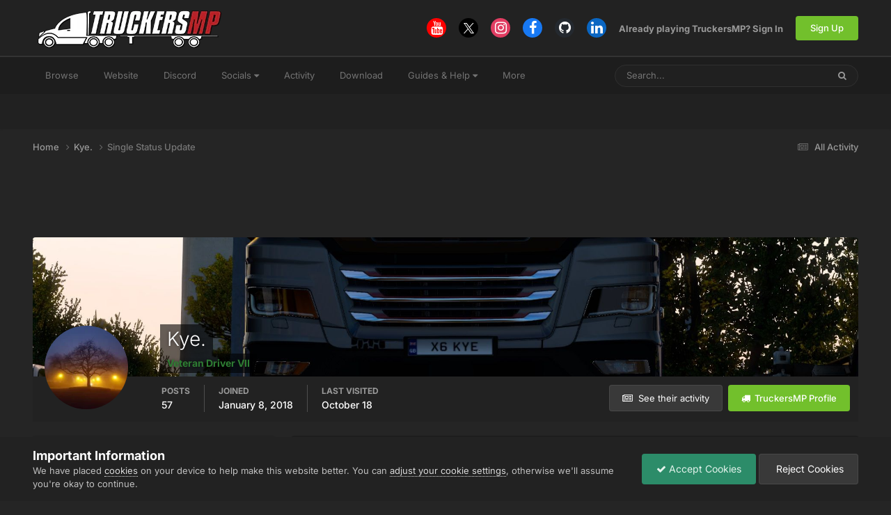

--- FILE ---
content_type: text/html;charset=UTF-8
request_url: https://forum.truckersmp.com/index.php?/profile/142285-kye/&status=266442&type=status
body_size: 14623
content:
<!DOCTYPE html>
<html lang="en-US" dir="ltr">
	<head>
		<meta charset="utf-8">
        
		<title>Single Status Update from 01/21/23 by Shadel - TruckersMP Forum</title>
		
			<script>
  (function(i,s,o,g,r,a,m){i['GoogleAnalyticsObject']=r;i[r]=i[r]||function(){
  (i[r].q=i[r].q||[]).push(arguments)},i[r].l=1*new Date();a=s.createElement(o),
  m=s.getElementsByTagName(o)[0];a.async=1;a.src=g;m.parentNode.insertBefore(a,m)
  })(window,document,'script','//www.google-analytics.com/analytics.js','ga');

  ga('create', 'UA-64357218-4', 'auto');
  ga('send', 'pageview');

</script>
		
		
		
		

	<meta name="viewport" content="width=device-width, initial-scale=1">


	
	
		<meta property="og:image" content="https://forum.truckersmp.com/uploads/monthly_2020_02/tmp_og.png.5f23549d6c09ecce7b5d75c61ff8c161.png">
	


	<meta name="twitter:card" content="summary_large_image" />


	
		<meta name="twitter:site" content="@truckersmp" />
	



	
		
			
				<meta property="og:site_name" content="TruckersMP Forum">
			
		
	

	
		
			
				<meta property="og:locale" content="en_US">
			
		
	


	
		<link rel="canonical" href="https://forum.truckersmp.com/index.php?/profile/142285-kye/&amp;status=266442&amp;type=status" />
	





<link rel="manifest" href="https://forum.truckersmp.com/index.php?/manifest.webmanifest/">
<meta name="msapplication-config" content="https://forum.truckersmp.com/index.php?/browserconfig.xml/">
<meta name="msapplication-starturl" content="/">
<meta name="application-name" content="TruckersMP">
<meta name="apple-mobile-web-app-title" content="TruckersMP">

	<meta name="theme-color" content="#222222">


	<meta name="msapplication-TileColor" content="#212121">


	<link rel="mask-icon" href="https://forum.truckersmp.com/uploads/monthly_2020_02/safari-pinned-tab_svg.1d0f08df44406dbf932292e6ec82939f?v=1710429509" color="#222222">




	

	
		
			<link rel="icon" sizes="36x36" href="https://forum.truckersmp.com/uploads/monthly_2020_10/android-chrome-36x36.png?v=1710429509">
		
	

	
		
			<link rel="icon" sizes="48x48" href="https://forum.truckersmp.com/uploads/monthly_2020_10/android-chrome-48x48.png?v=1710429509">
		
	

	
		
			<link rel="icon" sizes="72x72" href="https://forum.truckersmp.com/uploads/monthly_2020_10/android-chrome-72x72.png?v=1710429509">
		
	

	
		
			<link rel="icon" sizes="96x96" href="https://forum.truckersmp.com/uploads/monthly_2020_10/android-chrome-96x96.png?v=1710429509">
		
	

	
		
			<link rel="icon" sizes="144x144" href="https://forum.truckersmp.com/uploads/monthly_2020_10/android-chrome-144x144.png?v=1710429509">
		
	

	
		
			<link rel="icon" sizes="192x192" href="https://forum.truckersmp.com/uploads/monthly_2020_10/android-chrome-192x192.png?v=1710429509">
		
	

	
		
			<link rel="icon" sizes="256x256" href="https://forum.truckersmp.com/uploads/monthly_2020_10/android-chrome-256x256.png?v=1710429509">
		
	

	
		
			<link rel="icon" sizes="384x384" href="https://forum.truckersmp.com/uploads/monthly_2020_10/android-chrome-384x384.png?v=1710429509">
		
	

	
		
			<link rel="icon" sizes="512x512" href="https://forum.truckersmp.com/uploads/monthly_2020_10/android-chrome-512x512.png?v=1710429509">
		
	

	
		
			<meta name="msapplication-square70x70logo" content="https://forum.truckersmp.com/uploads/monthly_2020_10/msapplication-square70x70logo.png?v=1710429509"/>
		
	

	
		
			<meta name="msapplication-TileImage" content="https://forum.truckersmp.com/uploads/monthly_2020_10/msapplication-TileImage.png?v=1710429509"/>
		
	

	
		
			<meta name="msapplication-square150x150logo" content="https://forum.truckersmp.com/uploads/monthly_2020_10/msapplication-square150x150logo.png?v=1710429509"/>
		
	

	
		
			<meta name="msapplication-wide310x150logo" content="https://forum.truckersmp.com/uploads/monthly_2020_10/msapplication-wide310x150logo.png?v=1710429509"/>
		
	

	
		
			<meta name="msapplication-square310x310logo" content="https://forum.truckersmp.com/uploads/monthly_2020_10/msapplication-square310x310logo.png?v=1710429509"/>
		
	

	
		
			
				<link rel="apple-touch-icon" href="https://forum.truckersmp.com/uploads/monthly_2020_10/apple-touch-icon-57x57.png?v=1710429509">
			
		
	

	
		
			
				<link rel="apple-touch-icon" sizes="60x60" href="https://forum.truckersmp.com/uploads/monthly_2020_10/apple-touch-icon-60x60.png?v=1710429509">
			
		
	

	
		
			
				<link rel="apple-touch-icon" sizes="72x72" href="https://forum.truckersmp.com/uploads/monthly_2020_10/apple-touch-icon-72x72.png?v=1710429509">
			
		
	

	
		
			
				<link rel="apple-touch-icon" sizes="76x76" href="https://forum.truckersmp.com/uploads/monthly_2020_10/apple-touch-icon-76x76.png?v=1710429509">
			
		
	

	
		
			
				<link rel="apple-touch-icon" sizes="114x114" href="https://forum.truckersmp.com/uploads/monthly_2020_10/apple-touch-icon-114x114.png?v=1710429509">
			
		
	

	
		
			
				<link rel="apple-touch-icon" sizes="120x120" href="https://forum.truckersmp.com/uploads/monthly_2020_10/apple-touch-icon-120x120.png?v=1710429509">
			
		
	

	
		
			
				<link rel="apple-touch-icon" sizes="144x144" href="https://forum.truckersmp.com/uploads/monthly_2020_10/apple-touch-icon-144x144.png?v=1710429509">
			
		
	

	
		
			
				<link rel="apple-touch-icon" sizes="152x152" href="https://forum.truckersmp.com/uploads/monthly_2020_10/apple-touch-icon-152x152.png?v=1710429509">
			
		
	

	
		
			
				<link rel="apple-touch-icon" sizes="180x180" href="https://forum.truckersmp.com/uploads/monthly_2020_10/apple-touch-icon-180x180.png?v=1710429509">
			
		
	





<link rel="preload" href="//forum.truckersmp.com/applications/core/interface/font/fontawesome-webfont.woff2?v=4.7.0" as="font" crossorigin="anonymous">
		


	
	
	
		<style type="text/css">@font-face {font-family:Inter;font-style:normal;font-weight:300;src:url(/cf-fonts/v/inter/5.0.16/latin-ext/wght/normal.woff2);unicode-range:U+0100-02AF,U+0304,U+0308,U+0329,U+1E00-1E9F,U+1EF2-1EFF,U+2020,U+20A0-20AB,U+20AD-20CF,U+2113,U+2C60-2C7F,U+A720-A7FF;font-display:swap;}@font-face {font-family:Inter;font-style:normal;font-weight:300;src:url(/cf-fonts/v/inter/5.0.16/latin/wght/normal.woff2);unicode-range:U+0000-00FF,U+0131,U+0152-0153,U+02BB-02BC,U+02C6,U+02DA,U+02DC,U+0304,U+0308,U+0329,U+2000-206F,U+2074,U+20AC,U+2122,U+2191,U+2193,U+2212,U+2215,U+FEFF,U+FFFD;font-display:swap;}@font-face {font-family:Inter;font-style:normal;font-weight:300;src:url(/cf-fonts/v/inter/5.0.16/greek/wght/normal.woff2);unicode-range:U+0370-03FF;font-display:swap;}@font-face {font-family:Inter;font-style:normal;font-weight:300;src:url(/cf-fonts/v/inter/5.0.16/greek-ext/wght/normal.woff2);unicode-range:U+1F00-1FFF;font-display:swap;}@font-face {font-family:Inter;font-style:normal;font-weight:300;src:url(/cf-fonts/v/inter/5.0.16/cyrillic-ext/wght/normal.woff2);unicode-range:U+0460-052F,U+1C80-1C88,U+20B4,U+2DE0-2DFF,U+A640-A69F,U+FE2E-FE2F;font-display:swap;}@font-face {font-family:Inter;font-style:normal;font-weight:300;src:url(/cf-fonts/v/inter/5.0.16/vietnamese/wght/normal.woff2);unicode-range:U+0102-0103,U+0110-0111,U+0128-0129,U+0168-0169,U+01A0-01A1,U+01AF-01B0,U+0300-0301,U+0303-0304,U+0308-0309,U+0323,U+0329,U+1EA0-1EF9,U+20AB;font-display:swap;}@font-face {font-family:Inter;font-style:normal;font-weight:300;src:url(/cf-fonts/v/inter/5.0.16/cyrillic/wght/normal.woff2);unicode-range:U+0301,U+0400-045F,U+0490-0491,U+04B0-04B1,U+2116;font-display:swap;}@font-face {font-family:Inter;font-style:normal;font-weight:400;src:url(/cf-fonts/v/inter/5.0.16/cyrillic-ext/wght/normal.woff2);unicode-range:U+0460-052F,U+1C80-1C88,U+20B4,U+2DE0-2DFF,U+A640-A69F,U+FE2E-FE2F;font-display:swap;}@font-face {font-family:Inter;font-style:normal;font-weight:400;src:url(/cf-fonts/v/inter/5.0.16/vietnamese/wght/normal.woff2);unicode-range:U+0102-0103,U+0110-0111,U+0128-0129,U+0168-0169,U+01A0-01A1,U+01AF-01B0,U+0300-0301,U+0303-0304,U+0308-0309,U+0323,U+0329,U+1EA0-1EF9,U+20AB;font-display:swap;}@font-face {font-family:Inter;font-style:normal;font-weight:400;src:url(/cf-fonts/v/inter/5.0.16/greek/wght/normal.woff2);unicode-range:U+0370-03FF;font-display:swap;}@font-face {font-family:Inter;font-style:normal;font-weight:400;src:url(/cf-fonts/v/inter/5.0.16/greek-ext/wght/normal.woff2);unicode-range:U+1F00-1FFF;font-display:swap;}@font-face {font-family:Inter;font-style:normal;font-weight:400;src:url(/cf-fonts/v/inter/5.0.16/cyrillic/wght/normal.woff2);unicode-range:U+0301,U+0400-045F,U+0490-0491,U+04B0-04B1,U+2116;font-display:swap;}@font-face {font-family:Inter;font-style:normal;font-weight:400;src:url(/cf-fonts/v/inter/5.0.16/latin-ext/wght/normal.woff2);unicode-range:U+0100-02AF,U+0304,U+0308,U+0329,U+1E00-1E9F,U+1EF2-1EFF,U+2020,U+20A0-20AB,U+20AD-20CF,U+2113,U+2C60-2C7F,U+A720-A7FF;font-display:swap;}@font-face {font-family:Inter;font-style:normal;font-weight:400;src:url(/cf-fonts/v/inter/5.0.16/latin/wght/normal.woff2);unicode-range:U+0000-00FF,U+0131,U+0152-0153,U+02BB-02BC,U+02C6,U+02DA,U+02DC,U+0304,U+0308,U+0329,U+2000-206F,U+2074,U+20AC,U+2122,U+2191,U+2193,U+2212,U+2215,U+FEFF,U+FFFD;font-display:swap;}@font-face {font-family:Inter;font-style:normal;font-weight:500;src:url(/cf-fonts/v/inter/5.0.16/latin-ext/wght/normal.woff2);unicode-range:U+0100-02AF,U+0304,U+0308,U+0329,U+1E00-1E9F,U+1EF2-1EFF,U+2020,U+20A0-20AB,U+20AD-20CF,U+2113,U+2C60-2C7F,U+A720-A7FF;font-display:swap;}@font-face {font-family:Inter;font-style:normal;font-weight:500;src:url(/cf-fonts/v/inter/5.0.16/vietnamese/wght/normal.woff2);unicode-range:U+0102-0103,U+0110-0111,U+0128-0129,U+0168-0169,U+01A0-01A1,U+01AF-01B0,U+0300-0301,U+0303-0304,U+0308-0309,U+0323,U+0329,U+1EA0-1EF9,U+20AB;font-display:swap;}@font-face {font-family:Inter;font-style:normal;font-weight:500;src:url(/cf-fonts/v/inter/5.0.16/cyrillic/wght/normal.woff2);unicode-range:U+0301,U+0400-045F,U+0490-0491,U+04B0-04B1,U+2116;font-display:swap;}@font-face {font-family:Inter;font-style:normal;font-weight:500;src:url(/cf-fonts/v/inter/5.0.16/latin/wght/normal.woff2);unicode-range:U+0000-00FF,U+0131,U+0152-0153,U+02BB-02BC,U+02C6,U+02DA,U+02DC,U+0304,U+0308,U+0329,U+2000-206F,U+2074,U+20AC,U+2122,U+2191,U+2193,U+2212,U+2215,U+FEFF,U+FFFD;font-display:swap;}@font-face {font-family:Inter;font-style:normal;font-weight:500;src:url(/cf-fonts/v/inter/5.0.16/greek/wght/normal.woff2);unicode-range:U+0370-03FF;font-display:swap;}@font-face {font-family:Inter;font-style:normal;font-weight:500;src:url(/cf-fonts/v/inter/5.0.16/cyrillic-ext/wght/normal.woff2);unicode-range:U+0460-052F,U+1C80-1C88,U+20B4,U+2DE0-2DFF,U+A640-A69F,U+FE2E-FE2F;font-display:swap;}@font-face {font-family:Inter;font-style:normal;font-weight:500;src:url(/cf-fonts/v/inter/5.0.16/greek-ext/wght/normal.woff2);unicode-range:U+1F00-1FFF;font-display:swap;}@font-face {font-family:Inter;font-style:normal;font-weight:600;src:url(/cf-fonts/v/inter/5.0.16/greek/wght/normal.woff2);unicode-range:U+0370-03FF;font-display:swap;}@font-face {font-family:Inter;font-style:normal;font-weight:600;src:url(/cf-fonts/v/inter/5.0.16/cyrillic/wght/normal.woff2);unicode-range:U+0301,U+0400-045F,U+0490-0491,U+04B0-04B1,U+2116;font-display:swap;}@font-face {font-family:Inter;font-style:normal;font-weight:600;src:url(/cf-fonts/v/inter/5.0.16/greek-ext/wght/normal.woff2);unicode-range:U+1F00-1FFF;font-display:swap;}@font-face {font-family:Inter;font-style:normal;font-weight:600;src:url(/cf-fonts/v/inter/5.0.16/cyrillic-ext/wght/normal.woff2);unicode-range:U+0460-052F,U+1C80-1C88,U+20B4,U+2DE0-2DFF,U+A640-A69F,U+FE2E-FE2F;font-display:swap;}@font-face {font-family:Inter;font-style:normal;font-weight:600;src:url(/cf-fonts/v/inter/5.0.16/latin/wght/normal.woff2);unicode-range:U+0000-00FF,U+0131,U+0152-0153,U+02BB-02BC,U+02C6,U+02DA,U+02DC,U+0304,U+0308,U+0329,U+2000-206F,U+2074,U+20AC,U+2122,U+2191,U+2193,U+2212,U+2215,U+FEFF,U+FFFD;font-display:swap;}@font-face {font-family:Inter;font-style:normal;font-weight:600;src:url(/cf-fonts/v/inter/5.0.16/vietnamese/wght/normal.woff2);unicode-range:U+0102-0103,U+0110-0111,U+0128-0129,U+0168-0169,U+01A0-01A1,U+01AF-01B0,U+0300-0301,U+0303-0304,U+0308-0309,U+0323,U+0329,U+1EA0-1EF9,U+20AB;font-display:swap;}@font-face {font-family:Inter;font-style:normal;font-weight:600;src:url(/cf-fonts/v/inter/5.0.16/latin-ext/wght/normal.woff2);unicode-range:U+0100-02AF,U+0304,U+0308,U+0329,U+1E00-1E9F,U+1EF2-1EFF,U+2020,U+20A0-20AB,U+20AD-20CF,U+2113,U+2C60-2C7F,U+A720-A7FF;font-display:swap;}@font-face {font-family:Inter;font-style:normal;font-weight:700;src:url(/cf-fonts/v/inter/5.0.16/greek/wght/normal.woff2);unicode-range:U+0370-03FF;font-display:swap;}@font-face {font-family:Inter;font-style:normal;font-weight:700;src:url(/cf-fonts/v/inter/5.0.16/latin/wght/normal.woff2);unicode-range:U+0000-00FF,U+0131,U+0152-0153,U+02BB-02BC,U+02C6,U+02DA,U+02DC,U+0304,U+0308,U+0329,U+2000-206F,U+2074,U+20AC,U+2122,U+2191,U+2193,U+2212,U+2215,U+FEFF,U+FFFD;font-display:swap;}@font-face {font-family:Inter;font-style:normal;font-weight:700;src:url(/cf-fonts/v/inter/5.0.16/latin-ext/wght/normal.woff2);unicode-range:U+0100-02AF,U+0304,U+0308,U+0329,U+1E00-1E9F,U+1EF2-1EFF,U+2020,U+20A0-20AB,U+20AD-20CF,U+2113,U+2C60-2C7F,U+A720-A7FF;font-display:swap;}@font-face {font-family:Inter;font-style:normal;font-weight:700;src:url(/cf-fonts/v/inter/5.0.16/cyrillic/wght/normal.woff2);unicode-range:U+0301,U+0400-045F,U+0490-0491,U+04B0-04B1,U+2116;font-display:swap;}@font-face {font-family:Inter;font-style:normal;font-weight:700;src:url(/cf-fonts/v/inter/5.0.16/greek-ext/wght/normal.woff2);unicode-range:U+1F00-1FFF;font-display:swap;}@font-face {font-family:Inter;font-style:normal;font-weight:700;src:url(/cf-fonts/v/inter/5.0.16/cyrillic-ext/wght/normal.woff2);unicode-range:U+0460-052F,U+1C80-1C88,U+20B4,U+2DE0-2DFF,U+A640-A69F,U+FE2E-FE2F;font-display:swap;}@font-face {font-family:Inter;font-style:normal;font-weight:700;src:url(/cf-fonts/v/inter/5.0.16/vietnamese/wght/normal.woff2);unicode-range:U+0102-0103,U+0110-0111,U+0128-0129,U+0168-0169,U+01A0-01A1,U+01AF-01B0,U+0300-0301,U+0303-0304,U+0308-0309,U+0323,U+0329,U+1EA0-1EF9,U+20AB;font-display:swap;}</style>
	



	<link rel='stylesheet' href='https://forum.truckersmp.com/uploads/css_built_20/341e4a57816af3ba440d891ca87450ff_framework.css?v=b308090c851747904448' media='all'>

	<link rel='stylesheet' href='https://forum.truckersmp.com/uploads/css_built_20/05e81b71abe4f22d6eb8d1a929494829_responsive.css?v=b308090c851747904448' media='all'>

	<link rel='stylesheet' href='https://forum.truckersmp.com/uploads/css_built_20/90eb5adf50a8c640f633d47fd7eb1778_core.css?v=b308090c851747904448' media='all'>

	<link rel='stylesheet' href='https://forum.truckersmp.com/uploads/css_built_20/5a0da001ccc2200dc5625c3f3934497d_core_responsive.css?v=b308090c851747904448' media='all'>

	<link rel='stylesheet' href='https://forum.truckersmp.com/uploads/css_built_20/ffdbd8340d5c38a97b780eeb2549bc3f_profiles.css?v=b308090c851747904448' media='all'>

	<link rel='stylesheet' href='https://forum.truckersmp.com/uploads/css_built_20/f2ef08fd7eaff94a9763df0d2e2aaa1f_streams.css?v=b308090c851747904448' media='all'>

	<link rel='stylesheet' href='https://forum.truckersmp.com/uploads/css_built_20/9be4fe0d9dd3ee2160f368f53374cd3f_leaderboard.css?v=b308090c851747904448' media='all'>

	<link rel='stylesheet' href='https://forum.truckersmp.com/uploads/css_built_20/125515e1b6f230e3adf3a20c594b0cea_profiles_responsive.css?v=b308090c851747904448' media='all'>





<link rel='stylesheet' href='https://forum.truckersmp.com/uploads/css_built_20/258adbb6e4f3e83cd3b355f84e3fa002_custom.css?v=b308090c851747904448' media='all'>




		
		

	
	<link rel='shortcut icon' href='https://forum.truckersmp.com/uploads/monthly_2020_02/favicon.png' type="image/png">

	</head>
	<body class='ipsApp ipsApp_front ipsJS_none ipsClearfix' data-controller='core.front.core.app' data-message="" data-pageApp='core' data-pageLocation='front' data-pageModule='members' data-pageController='profile' data-pageID='142285'  >
		
        

        

		<a href='#ipsLayout_mainArea' class='ipsHide' title='Go to main content on this page' accesskey='m'>Jump to content</a>
		





		<div id='ipsLayout_header' class='ipsClearfix'>
			<header>
				<div class='ipsLayout_container'>
					


<a href='https://forum.truckersmp.com/' id='elLogo' accesskey='1'><img src="https://forum.truckersmp.com/uploads/monthly_2020_10/1797472539_TMP.png.e59ae11c070d542b6b8fbc069f21ed5d1.png.1a4e33e9deaef13e95ff2c2d1e4d9f4a.png" alt='TruckersMP Forum'></a>

					
						

	<ul id='elUserNav' class='ipsList_inline cSignedOut ipsResponsive_showDesktop'>
		

	
		<li class='cUserNav_icon'>
			<a href='https://www.youtube.com/c/TruckersMPOfficial' target='_blank' class='cShareLink cShareLink_youtube' rel='noopener noreferrer'><i class='fa fa-youtube'></i></a>
        </li>
	
		<li class='cUserNav_icon'>
			<a href='https://x.com/truckersmp' target='_blank' class='cShareLink cShareLink_x' rel='noopener noreferrer'><i class='fa fa-x'></i></a>
        </li>
	
		<li class='cUserNav_icon'>
			<a href='https://www.instagram.com/truckersmp.official/' target='_blank' class='cShareLink cShareLink_instagram' rel='noopener noreferrer'><i class='fa fa-instagram'></i></a>
        </li>
	
		<li class='cUserNav_icon'>
			<a href='https://facebook.com/truckersmpofficial' target='_blank' class='cShareLink cShareLink_facebook' rel='noopener noreferrer'><i class='fa fa-facebook'></i></a>
        </li>
	
		<li class='cUserNav_icon'>
			<a href='https://github.com/TruckersMP' target='_blank' class='cShareLink cShareLink_github' rel='noopener noreferrer'><i class='fa fa-github'></i></a>
        </li>
	
		<li class='cUserNav_icon'>
			<a href='https://linkedin.com/company/truckersmp' target='_blank' class='cShareLink cShareLink_linkedin' rel='noopener noreferrer'><i class='fa fa-linkedin'></i></a>
        </li>
	

        
		
        
        
            
            <li id='elSignInLink'>
                <a href='https://forum.truckersmp.com/index.php?/login/' id='elUserSignIn'>
                    Already playing TruckersMP? Sign In
                </a>
            </li>
            
        
		
			<li>
				
					<a href='https://truckersmp.com/auth/register' target="_blank" rel="noopener" class='ipsButton ipsButton_normal ipsButton_primary'>Sign Up</a>
				
			</li>
		
	</ul>

						
<ul class='ipsMobileHamburger ipsList_reset ipsResponsive_hideDesktop'>
	<li data-ipsDrawer data-ipsDrawer-drawerElem='#elMobileDrawer'>
		<a href='#' >
			
			
				
			
			
			
			<i class='fa fa-navicon'></i>
		</a>
	</li>
</ul>
					
				</div>
			</header>
			

	<nav data-controller='core.front.core.navBar' class=' ipsResponsive_showDesktop'>
		<div class='ipsNavBar_primary ipsLayout_container '>
			<ul data-role="primaryNavBar" class='ipsClearfix'>
				


	
		
		
		<li  id='elNavSecondary_1' data-role="navBarItem" data-navApp="core" data-navExt="CustomItem">
			
			
				<a href="https://forum.truckersmp.com/index.php"  data-navItem-id="1" >
					Browse<span class='ipsNavBar_active__identifier'></span>
				</a>
			
			
				<ul class='ipsNavBar_secondary ipsHide' data-role='secondaryNavBar'>
					


	
		
		
		<li  id='elNavSecondary_8' data-role="navBarItem" data-navApp="forums" data-navExt="Forums">
			
			
				<a href="https://forum.truckersmp.com/index.php"  data-navItem-id="8" >
					Forums<span class='ipsNavBar_active__identifier'></span>
				</a>
			
			
		</li>
	
	

	
		
		
		<li  id='elNavSecondary_10' data-role="navBarItem" data-navApp="core" data-navExt="StaffDirectory">
			
			
				<a href="https://forum.truckersmp.com/index.php?/staff/"  data-navItem-id="10" >
					Staff<span class='ipsNavBar_active__identifier'></span>
				</a>
			
			
		</li>
	
	

	
		
		
		<li  id='elNavSecondary_11' data-role="navBarItem" data-navApp="core" data-navExt="OnlineUsers">
			
			
				<a href="https://forum.truckersmp.com/index.php?/online/"  data-navItem-id="11" >
					Online Users<span class='ipsNavBar_active__identifier'></span>
				</a>
			
			
		</li>
	
	

	
		
		
		<li  id='elNavSecondary_48' data-role="navBarItem" data-navApp="core" data-navExt="Leaderboard">
			
			
				<a href="https://forum.truckersmp.com/index.php?/leaderboard/"  data-navItem-id="48" >
					Leaderboard<span class='ipsNavBar_active__identifier'></span>
				</a>
			
			
		</li>
	
	

					<li class='ipsHide' id='elNavigationMore_1' data-role='navMore'>
						<a href='#' data-ipsMenu data-ipsMenu-appendTo='#elNavigationMore_1' id='elNavigationMore_1_dropdown'>More <i class='fa fa-caret-down'></i></a>
						<ul class='ipsHide ipsMenu ipsMenu_auto' id='elNavigationMore_1_dropdown_menu' data-role='moreDropdown'></ul>
					</li>
				</ul>
			
		</li>
	
	

	
		
		
		<li  id='elNavSecondary_12' data-role="navBarItem" data-navApp="core" data-navExt="CustomItem">
			
			
				<a href="https://truckersmp.com/"  data-navItem-id="12" >
					Website<span class='ipsNavBar_active__identifier'></span>
				</a>
			
			
		</li>
	
	

	
		
		
		<li  id='elNavSecondary_39' data-role="navBarItem" data-navApp="core" data-navExt="CustomItem">
			
			
				<a href="https://discord.gg/truckersmp"  data-navItem-id="39" >
					Discord<span class='ipsNavBar_active__identifier'></span>
				</a>
			
			
		</li>
	
	

	
		
		
		<li  id='elNavSecondary_40' data-role="navBarItem" data-navApp="core" data-navExt="Menu">
			
			
				<a href="#" id="elNavigation_40" data-ipsMenu data-ipsMenu-appendTo='#elNavSecondary_40' data-ipsMenu-activeClass='ipsNavActive_menu' data-navItem-id="40" >
					Socials <i class="fa fa-caret-down"></i><span class='ipsNavBar_active__identifier'></span>
				</a>
				<ul id="elNavigation_40_menu" class="ipsMenu ipsMenu_auto ipsHide">
					

	
		
			<li class='ipsMenu_item' >
				<a href='https://www.facebook.com/truckersmpofficial/' target='_blank' rel="noopener">
					Facebook
				</a>
			</li>
		
	

	
		
			<li class='ipsMenu_item' >
				<a href='https://www.instagram.com/truckersmp.official' target='_blank' rel="noopener">
					Instagram
				</a>
			</li>
		
	

	
		
			<li class='ipsMenu_item' >
				<a href='https://twitter.com/TruckersMP' target='_blank' rel="noopener">
					Twitter
				</a>
			</li>
		
	

	
		
			<li class='ipsMenu_item' >
				<a href='https://www.twitch.tv/truckersmp_official' target='_blank' rel="noopener">
					Twitch
				</a>
			</li>
		
	

	
		
			<li class='ipsMenu_item' >
				<a href='https://www.youtube.com/c/TruckersMPOfficial' target='_blank' rel="noopener">
					YouTube
				</a>
			</li>
		
	

	
		
			<li class='ipsMenu_item' >
				<a href='https://www.tiktok.com/@truckersmp_official' target='_blank' rel="noopener">
					TikTok
				</a>
			</li>
		
	

				</ul>
			
			
		</li>
	
	

	
		
		
		<li  id='elNavSecondary_2' data-role="navBarItem" data-navApp="core" data-navExt="CustomItem">
			
			
				<a href="https://forum.truckersmp.com/index.php?/discover/"  data-navItem-id="2" >
					Activity<span class='ipsNavBar_active__identifier'></span>
				</a>
			
			
				<ul class='ipsNavBar_secondary ipsHide' data-role='secondaryNavBar'>
					


	
		
		
		<li  id='elNavSecondary_3' data-role="navBarItem" data-navApp="core" data-navExt="AllActivity">
			
			
				<a href="https://forum.truckersmp.com/index.php?/discover/"  data-navItem-id="3" >
					All Activity<span class='ipsNavBar_active__identifier'></span>
				</a>
			
			
		</li>
	
	

	
		
		
		<li  id='elNavSecondary_4' data-role="navBarItem" data-navApp="core" data-navExt="YourActivityStreams">
			
			
				<a href="#" id="elNavigation_4" data-ipsMenu data-ipsMenu-appendTo='#elNavSecondary_2' data-ipsMenu-activeClass='ipsNavActive_menu' data-navItem-id="4" >
					My Activity Streams <i class="fa fa-caret-down"></i><span class='ipsNavBar_active__identifier'></span>
				</a>
				<ul id="elNavigation_4_menu" class="ipsMenu ipsMenu_auto ipsHide">
					

	
		
			<li class='ipsMenu_item' data-streamid='111'>
				<a href='https://forum.truckersmp.com/index.php?/discover/111/' >
					Staff Changes
				</a>
			</li>
		
	

				</ul>
			
			
		</li>
	
	

	
		
		
		<li  id='elNavSecondary_5' data-role="navBarItem" data-navApp="core" data-navExt="YourActivityStreamsItem">
			
			
				<a href="https://forum.truckersmp.com/index.php?/discover/unread/"  data-navItem-id="5" >
					Unread Content<span class='ipsNavBar_active__identifier'></span>
				</a>
			
			
		</li>
	
	

	
		
		
		<li  id='elNavSecondary_6' data-role="navBarItem" data-navApp="core" data-navExt="YourActivityStreamsItem">
			
			
				<a href="https://forum.truckersmp.com/index.php?/discover/content-started/"  data-navItem-id="6" >
					Content I Started<span class='ipsNavBar_active__identifier'></span>
				</a>
			
			
		</li>
	
	

	
		
		
		<li  id='elNavSecondary_7' data-role="navBarItem" data-navApp="core" data-navExt="Search">
			
			
				<a href="https://forum.truckersmp.com/index.php?/search/"  data-navItem-id="7" >
					Search<span class='ipsNavBar_active__identifier'></span>
				</a>
			
			
		</li>
	
	

					<li class='ipsHide' id='elNavigationMore_2' data-role='navMore'>
						<a href='#' data-ipsMenu data-ipsMenu-appendTo='#elNavigationMore_2' id='elNavigationMore_2_dropdown'>More <i class='fa fa-caret-down'></i></a>
						<ul class='ipsHide ipsMenu ipsMenu_auto' id='elNavigationMore_2_dropdown_menu' data-role='moreDropdown'></ul>
					</li>
				</ul>
			
		</li>
	
	

	
		
		
		<li  id='elNavSecondary_13' data-role="navBarItem" data-navApp="core" data-navExt="CustomItem">
			
			
				<a href="https://truckersmp.com/download" target='_blank' rel="noopener" data-navItem-id="13">
					Download<span class='ipsNavBar_active__identifier'></span>
				</a>
			
			
		</li>
	
	

	
		
		
		<li  id='elNavSecondary_14' data-role="navBarItem" data-navApp="core" data-navExt="Menu">
			
			
				<a href="#" id="elNavigation_14" data-ipsMenu data-ipsMenu-appendTo='#elNavSecondary_14' data-ipsMenu-activeClass='ipsNavActive_menu' data-navItem-id="14" >
					Guides & Help <i class="fa fa-caret-down"></i><span class='ipsNavBar_active__identifier'></span>
				</a>
				<ul id="elNavigation_14_menu" class="ipsMenu ipsMenu_auto ipsHide">
					

	
		
			<li class='ipsMenu_item' >
				<a href='https://truckersmp.com/knowledge-base/' >
					Knowledge Base
				</a>
			</li>
		
	

	
		
			<li class='ipsMenu_item' >
				<a href='https://truckersmp.com/support' >
					Support System
				</a>
			</li>
		
	

	
		
			<li class='ipsMenu_item' >
				<a href='https://forum.truckersmp.com/index.php?/topic/39652-user-feedback-contacting-upper-staff/' >
					Feedback
				</a>
			</li>
		
	

	
		
			
			<li id='elNavigation_1a6c5ae239221c4edde94cb696a56aa1' class='ipsMenu_item ipsMenu_subItems'>
				<a href='#'>
					Other Help
				</a>
				<ul id='elNavigation_1a6c5ae239221c4edde94cb696a56aa1_menu' class='ipsMenu ipsMenu_auto ipsHide'>
					

	
		
			<li class='ipsMenu_item' >
				<a href='https://forum.truckersmp.com/index.php?/forum/142-solutions/' >
					Solutions
				</a>
			</li>
		
	

	
		
			<li class='ipsMenu_item' >
				<a href='https://forum.truckersmp.com/index.php?/forum/111-guides/' >
					Guides
				</a>
			</li>
		
	

				</ul>
			</li>
		
	

				</ul>
			
			
		</li>
	
	

	
		
		
		<li  id='elNavSecondary_15' data-role="navBarItem" data-navApp="core" data-navExt="Menu">
			
			
				<a href="#" id="elNavigation_15" data-ipsMenu data-ipsMenu-appendTo='#elNavSecondary_15' data-ipsMenu-activeClass='ipsNavActive_menu' data-navItem-id="15" >
					Information <i class="fa fa-caret-down"></i><span class='ipsNavBar_active__identifier'></span>
				</a>
				<ul id="elNavigation_15_menu" class="ipsMenu ipsMenu_auto ipsHide">
					

	
		
			<li class='ipsMenu_item' >
				<a href='https://truckersmp.com/blog' >
					News
				</a>
			</li>
		
	

	
		
			<li class='ipsMenu_item' >
				<a href='https://truckersmp.com/status' >
					Server Status
				</a>
			</li>
		
	

	
		
			<li class='ipsMenu_item' >
				<a href='https://map.truckersmp.com/' target='_blank' rel="noopener">
					Realtime Map
				</a>
			</li>
		
	

	
		
			<li class='ipsMenu_item' >
				<a href='https://traffic.krashnz.com/' target='_blank' rel="noopener">
					Traffic
				</a>
			</li>
		
	

	
		
			<li class='ipsMenu_item' >
				<a href='https://truckersmp.com/team' >
					Meet the Team
				</a>
			</li>
		
	

	
		
			<li class='ipsMenu_item' >
				<a href='https://truckersmp.com/rules' >
					Rules
				</a>
			</li>
		
	

				</ul>
			
			
		</li>
	
	

				<li class='ipsHide' id='elNavigationMore' data-role='navMore'>
					<a href='#' data-ipsMenu data-ipsMenu-appendTo='#elNavigationMore' id='elNavigationMore_dropdown'>More</a>
					<ul class='ipsNavBar_secondary ipsHide' data-role='secondaryNavBar'>
						<li class='ipsHide' id='elNavigationMore_more' data-role='navMore'>
							<a href='#' data-ipsMenu data-ipsMenu-appendTo='#elNavigationMore_more' id='elNavigationMore_more_dropdown'>More <i class='fa fa-caret-down'></i></a>
							<ul class='ipsHide ipsMenu ipsMenu_auto' id='elNavigationMore_more_dropdown_menu' data-role='moreDropdown'></ul>
						</li>
					</ul>
				</li>
			</ul>
			

	<div id="elSearchWrapper">
		<div id='elSearch' data-controller="core.front.core.quickSearch">
			<form accept-charset='utf-8' action='//forum.truckersmp.com/index.php?/search/&amp;do=quicksearch' method='post'>
                <input type='search' id='elSearchField' placeholder='Search...' name='q' autocomplete='off' aria-label='Search'>
                <details class='cSearchFilter'>
                    <summary class='cSearchFilter__text'></summary>
                    <ul class='cSearchFilter__menu'>
                        
                        <li><label><input type="radio" name="type" value="all" ><span class='cSearchFilter__menuText'>Everywhere</span></label></li>
                        
                        
                            <li><label><input type="radio" name="type" value="core_statuses_status" checked><span class='cSearchFilter__menuText'>Status Updates</span></label></li>
                        
                            <li><label><input type="radio" name="type" value="forums_topic"><span class='cSearchFilter__menuText'>Topics</span></label></li>
                        
                            <li><label><input type="radio" name="type" value="core_members"><span class='cSearchFilter__menuText'>Members</span></label></li>
                        
                    </ul>
                </details>
				<button class='cSearchSubmit' type="submit" aria-label='Search'><i class="fa fa-search"></i></button>
			</form>
		</div>
	</div>

		</div>
	</nav>

			
<ul id='elMobileNav' class='ipsResponsive_hideDesktop' data-controller='core.front.core.mobileNav'>
	
		
			
			
				
					<li id='elMobileBreadcrumb'>
						<a href='https://forum.truckersmp.com/index.php?/profile/142285-kye/'>
							<span>Kye.</span>
						</a>
					</li>
				
				
			
				
				
			
		
	
	
	
	<li >
		<a data-action="defaultStream" href='https://forum.truckersmp.com/index.php?/discover/'><i class="fa fa-newspaper-o" aria-hidden="true"></i></a>
	</li>

	

	
		<li class='ipsJS_show'>
			<a href='https://forum.truckersmp.com/index.php?/search/'><i class='fa fa-search'></i></a>
		</li>
	
</ul>
		</div>
		<main id='ipsLayout_body' class='ipsLayout_container'>
			<div id='ipsLayout_contentArea'>
				<div id='ipsLayout_contentWrapper'>
					
<nav class='ipsBreadcrumb ipsBreadcrumb_top ipsFaded_withHover'>
	

	<ul class='ipsList_inline ipsPos_right'>
		
		<li >
			<a data-action="defaultStream" class='ipsType_light '  href='https://forum.truckersmp.com/index.php?/discover/'><i class="fa fa-newspaper-o" aria-hidden="true"></i> <span>All Activity</span></a>
		</li>
		
	</ul>

	<ul data-role="breadcrumbList">
		<li>
			<a title="Home" href='https://forum.truckersmp.com/'>
				<span>Home <i class='fa fa-angle-right'></i></span>
			</a>
		</li>
		
		
			<li>
				
					<a href='https://forum.truckersmp.com/index.php?/profile/142285-kye/'>
						<span>Kye. <i class='fa fa-angle-right' aria-hidden="true"></i></span>
					</a>
				
			</li>
		
			<li>
				
					Single Status Update
				
			</li>
		
	</ul>
</nav>
					
					<div id='ipsLayout_mainArea'>
						<script async src="//pagead2.googlesyndication.com/pagead/js/adsbygoogle.js"></script>
<!-- elastic_tmp -->
<center>
<ins class="adsbygoogle"
     style="display: block;width: 100%;height: 90px"
     data-ad-client="ca-pub-6357178685558995"
     data-ad-slot="9894874965"></ins>
</center>
<script>
(adsbygoogle = window.adsbygoogle || []).push({});
</script>
						
						
						

	




						

<!-- When altering this template be sure to also check for similar in the hovercard -->
<div data-controller="core.front.profile.main">
	

<header data-role="profileHeader">
    <div class="ipsPageHead_special " id="elProfileHeader" data-controller="core.global.core.coverPhoto" data-url="https://forum.truckersmp.com/index.php?/profile/142285-kye/&amp;csrfKey=f0a335100250f7d3440e846704babac8" data-coveroffset="600">
        
        <div class="ipsCoverPhoto_container">
            
            <img src="//forum.truckersmp.com/applications/core/interface/js/spacer.png" data-src="https://forum.truckersmp.com/uploads/monthly_2023_05/ets2_20230527_205508_00.jpg.2400e185199fcbd7bd15c2bd2b7ba590.jpg" class="ipsCoverPhoto_photo" data-action="toggleCoverPhoto" alt="">
            
        </div>
        
        
        <div class="ipsColumns ipsColumns_collapsePhone" data-hideoncoveredit>
            <div class="ipsColumn ipsColumn_fixed ipsColumn_narrow ipsPos_center" id="elProfilePhoto">
                
                <a href="https://forum.truckersmp.com/uploads/monthly_2024_09/imported-photo-142285.jpeg.9f99e23a8b54817d008d5043bc46d0fb.jpeg" data-ipslightbox class="ipsUserPhoto ipsUserPhoto_xlarge">
                    <img src="https://forum.truckersmp.com/uploads/monthly_2024_09/imported-photo-142285.thumb.jpeg.93329412f2ccce2084af3b8d6280443d.jpeg" alt="">
                </a>
                
                
            </div>
            <div class="ipsColumn ipsColumn_fluid">
                <div class="ipsPos_left ipsPad cProfileHeader_name ipsType_normal">
                    

<h1 class="ipsType_reset ipsPageHead_barText">
  <span style="color: inherit !important">
    Kye.
  </span>
  
  
</h1>



                    <span>
						<span class="ipsPageHead_barText"><span style='color:#2E7D33;font-weight:bold'>Veteran Driver VII</span></span>
					</span>
                </div>
                
                <ul class="ipsList_inline ipsPad ipsResponsive_hidePhone ipsResponsive_block ipsPos_left">
                    
                    <li>

<div data-followApp='core' data-followArea='member' data-followID='142285'  data-controller='core.front.core.followButton'>
	
		

	
</div></li>
                    
                    
                </ul>
                
            </div>
        </div>
    </div>

    <div class="ipsGrid ipsAreaBackground ipsPad ipsResponsive_showPhone ipsResponsive_block">
        
        
        

        
        
        <div data-role="switchView" class="ipsGrid_span12">
            <div data-action="goToProfile" data-type="phone" class="ipsHide">
                <a href="https://forum.truckersmp.com/index.php?/profile/142285-kye/" class="ipsButton ipsButton_veryLight ipsButton_small ipsButton_fullWidth" title="Kye.'s Profile"><i class="fa fa-user"></i></a>
            </div>
            <div data-action="browseContent" data-type="phone" class="">
                <a href="https://forum.truckersmp.com/index.php?/profile/142285-kye/content/" rel="nofollow" class="ipsButton ipsButton_veryLight ipsButton_small ipsButton_fullWidth" title="Kye.'s Content"><i class="fa fa-newspaper-o"></i></a>
            </div>
        </div>
    </div>

    <div id="elProfileStats" class="ipsClearfix sm:ipsPadding ipsResponsive_pull">
        


<a href="https://truckersmp.com/user/1281950" class="ipsButton ipsButton_important ipsButton_small ipsPos_right" title="View TruckersMP Profile" style="margin-left: 0.5rem;" target="_blank"><i class="fa fa-truck"></i> <span class="ipsResponsive_showDesktop ipsResponsive_inline"> TruckersMP Profile</span></a>
<div data-role="switchView" class="ipsResponsive_hidePhone ipsPos_right">
            <a href="https://forum.truckersmp.com/index.php?/profile/142285-kye/" class="ipsButton ipsButton_veryLight ipsButton_small ipsPos_right ipsHide" data-action="goToProfile" data-type="full" title="Kye.'s Profile"><i class="fa fa-user"></i> <span class="ipsResponsive_showDesktop ipsResponsive_inline"> View Profile</span></a>
            <a href="https://forum.truckersmp.com/index.php?/profile/142285-kye/content/" rel="nofollow" class="ipsButton ipsButton_veryLight ipsButton_small ipsPos_right " data-action="browseContent" data-type="full" title="Kye.'s Content"><i class="fa fa-newspaper-o"></i> <span class="ipsResponsive_showDesktop ipsResponsive_inline"> See their activity</span></a>
        </div>
        <ul class="ipsList_reset ipsFlex ipsFlex-ai:center ipsFlex-fw:wrap ipsPos_left ipsResponsive_noFloat">
            <li>
                <h4 class="ipsType_minorHeading">Posts</h4>
                57
            </li>
            <li>
                <h4 class="ipsType_minorHeading">Joined</h4>
                <time datetime='2018-01-08T19:56:03Z' title='01/08/18 07:56  PM' data-short='7 yr'>January 8, 2018</time>
            </li>
            
            <li>
                <h4 class="ipsType_minorHeading">Last visited</h4>
                <span>
					
                    <time datetime='2025-10-18T21:03:06Z' title='10/18/25 09:03  PM' data-short='Oct 18'>October 18</time>
				</span>
            </li>
            
            
        </ul>
    </div>
</header>

	<div data-role="profileContent" class="ipsSpacer_top">

		<div class="ipsColumns ipsColumns_collapseTablet" data-controller="core.front.profile.body">
			<div class="ipsColumn ipsColumn_fixed ipsColumn_veryWide" id="elProfileInfoColumn">
				<div class="ipsPadding ipsBox ipsResponsive_pull">
					
					
						

						
					

					
					
					
                        
                    
					
						<div class="ipsWidget ipsWidget_vertical cProfileSidebarBlock ipsBox ipsBox--child ipsSpacer_bottom" id="elFollowers" data-feedid="member-142285" data-controller="core.front.profile.followers">
							

<h2 class='ipsWidget_title ipsType_reset'>
	
	158 Followers
</h2>
<div class='ipsWidget_inner'>
	
		<ul class='ipsGrid ipsSpacer_top'>
			
				
					<li class='ipsGrid_span3 ipsType_center ' data-ipsTooltip title='DangerousSharpie'>


	<a href="https://forum.truckersmp.com/index.php?/profile/94967-dangeroussharpie/" rel="nofollow"  class="ipsUserPhoto ipsUserPhoto_mini" title="Go to DangerousSharpie's profile">
		<img src='https://forum.truckersmp.com/uploads/monthly_2025_08/imported-photo-94967.thumb.png.0614141843e9ad44ef28f0737d38297e.png' alt='DangerousSharpie' loading="lazy">
	</a>
</li>
				
			
				
					<li class='ipsGrid_span3 ipsType_center ' data-ipsTooltip title='Skazochnick'>


	<a href="https://forum.truckersmp.com/index.php?/profile/45228-skazochnick/" rel="nofollow"  class="ipsUserPhoto ipsUserPhoto_mini" title="Go to Skazochnick's profile">
		<img src='https://forum.truckersmp.com/uploads/monthly_2025_02/imported-photo-45228.thumb.png.f30fc294b60e9798d232280df3499938.png' alt='Skazochnick' loading="lazy">
	</a>
</li>
				
			
				
					<li class='ipsGrid_span3 ipsType_center ' data-ipsTooltip title='Abbie.'>


	<a href="https://forum.truckersmp.com/index.php?/profile/214045-abbie/" rel="nofollow"  class="ipsUserPhoto ipsUserPhoto_mini" title="Go to Abbie.'s profile">
		<img src='https://forum.truckersmp.com/uploads/monthly_2025_11/imported-photo-214045.thumb.gif.34f272a8c16480fe94b99130c5f8d812.gif' alt='Abbie.' loading="lazy">
	</a>
</li>
				
			
				
					<li class='ipsGrid_span3 ipsType_center ' data-ipsTooltip title='BetrayedPit'>


	<a href="https://forum.truckersmp.com/index.php?/profile/144537-betrayedpit/" rel="nofollow"  class="ipsUserPhoto ipsUserPhoto_mini" title="Go to BetrayedPit's profile">
		<img src='https://forum.truckersmp.com/uploads/monthly_2025_11/imported-photo-144537.thumb.png.cb321ed465a34fbb2b7e15155c630147.png' alt='BetrayedPit' loading="lazy">
	</a>
</li>
				
			
				
					<li class='ipsGrid_span3 ipsType_center ' data-ipsTooltip title='Maxi.'>


	<a href="https://forum.truckersmp.com/index.php?/profile/286580-maxi/" rel="nofollow"  class="ipsUserPhoto ipsUserPhoto_mini" title="Go to Maxi.'s profile">
		<img src='https://forum.truckersmp.com/uploads/monthly_2025_12/imported-photo-286580.thumb.png.988e8a4b1fd6b2914141b1c13c5b078b.png' alt='Maxi.' loading="lazy">
	</a>
</li>
				
			
				
					<li class='ipsGrid_span3 ipsType_center ' data-ipsTooltip title='Husky.'>


	<a href="https://forum.truckersmp.com/index.php?/profile/336320-husky/" rel="nofollow"  class="ipsUserPhoto ipsUserPhoto_mini" title="Go to Husky.'s profile">
		<img src='https://forum.truckersmp.com/uploads/monthly_2025_05/imported-photo-336320.thumb.png.84d84256e6d0ddfc91aa9bbc126a2d09.png' alt='Husky.' loading="lazy">
	</a>
</li>
				
			
				
					<li class='ipsGrid_span3 ipsType_center ' data-ipsTooltip title='Tеddy'>


	<a href="https://forum.truckersmp.com/index.php?/profile/311858-t%D0%B5ddy/" rel="nofollow"  class="ipsUserPhoto ipsUserPhoto_mini" title="Go to Tеddy's profile">
		<img src='https://forum.truckersmp.com/uploads/monthly_2025_12/imported-photo-311858.thumb.png.9063db9ee6c0907bf56c60167a96b6a0.png' alt='Tеddy' loading="lazy">
	</a>
</li>
				
			
				
					<li class='ipsGrid_span3 ipsType_center ' data-ipsTooltip title='david12567'>


	<a href="https://forum.truckersmp.com/index.php?/profile/242070-david12567/" rel="nofollow"  class="ipsUserPhoto ipsUserPhoto_mini" title="Go to david12567's profile">
		<img src='https://forum.truckersmp.com/uploads/monthly_2025_11/imported-photo-242070.thumb.png.6ac8153ee05365898b54cde35788a667.png' alt='david12567' loading="lazy">
	</a>
</li>
				
			
				
					<li class='ipsGrid_span3 ipsType_center ' data-ipsTooltip title='&#039;HakanBey'>


	<a href="https://forum.truckersmp.com/index.php?/profile/301414-hakanbey/" rel="nofollow"  class="ipsUserPhoto ipsUserPhoto_mini" title="Go to &#039;HakanBey's profile">
		<img src='https://forum.truckersmp.com/uploads/monthly_2024_08/imported-photo-301414.thumb.jpeg.b291e8f0fc3e33b214b3e57bddaa328d.jpeg' alt='&#039;HakanBey' loading="lazy">
	</a>
</li>
				
			
				
					<li class='ipsGrid_span3 ipsType_center ' data-ipsTooltip title='TimeTimes'>


	<a href="https://forum.truckersmp.com/index.php?/profile/153511-timetimes/" rel="nofollow"  class="ipsUserPhoto ipsUserPhoto_mini" title="Go to TimeTimes's profile">
		<img src='https://forum.truckersmp.com/uploads/monthly_2025_12/imported-photo-153511.thumb.png.9e39da2df33c45187bf6be7abe7af113.png' alt='TimeTimes' loading="lazy">
	</a>
</li>
				
			
				
					<li class='ipsGrid_span3 ipsType_center ' data-ipsTooltip title='Aurma'>


	<a href="https://forum.truckersmp.com/index.php?/profile/310642-aurma/" rel="nofollow"  class="ipsUserPhoto ipsUserPhoto_mini" title="Go to Aurma's profile">
		<img src='https://forum.truckersmp.com/uploads/monthly_2025_12/imported-photo-310642.thumb.png.788528c8f4b136bf4123da043f880032.png' alt='Aurma' loading="lazy">
	</a>
</li>
				
			
				
					<li class='ipsGrid_span3 ipsType_center ' data-ipsTooltip title='RADAR_TM'>


	<a href="https://forum.truckersmp.com/index.php?/profile/309008-radar_tm/" rel="nofollow"  class="ipsUserPhoto ipsUserPhoto_mini" title="Go to RADAR_TM's profile">
		<img src='https://forum.truckersmp.com/uploads/monthly_2025_12/imported-photo-309008.thumb.png.a0de1a70a04a6169048051d1af92246d.png' alt='RADAR_TM' loading="lazy">
	</a>
</li>
				
			
		</ul>
	
</div>

	<p class='ipsType_right ipsType_reset ipsPad_half ipsType_small ipsType_light ipsAreaBackground_light'>
		<a href='https://forum.truckersmp.com/index.php?/profile/142285-kye/followers/' class='ipsType_blendLinks'>See all followers <i class='fa fa-caret-right'></i></a>
	</p>

						</div>
	 				
	 				
						<div class="ipsWidget ipsWidget_vertical cProfileSidebarBlock ipsBox ipsBox--child ipsSpacer_bottom" data-location="defaultFields">
							<h2 class="ipsWidget_title ipsType_reset">About Kye.</h2>
							<div class="ipsWidget_inner ipsPad">
								
									<div class="ipsType_center ipsPad_half">
<img src="https://forum.truckersmp.com/uploads/monthly_2020_12/1696369119_role_VeteranVII.png.cff6837c43f3dccb9895485a1a2b2be8.png" alt="">
</div>
								
								<ul class="ipsDataList ipsDataList_reducedSpacing cProfileFields">
									
									
										<li class="ipsDataItem">
											<span class="ipsDataItem_generic ipsDataItem_size3 ipsType_break"><strong>Birthday</strong></span>
											<span class="ipsDataItem_generic">08/10/2000</span>
										</li>
									
								</ul>
							</div>
						</div>
					
					
						
						















  


<div class="ipsWidget ipsWidget_vertical cProfileSidebarBlock ipsBox ipsBox--child ipsSpacer_bottom" data-location="customFields">
  
    <h2 class="ipsWidget_title ipsType_reset">Profile Information</h2>
  
  
  <div class="ipsWidget_inner ipsPad">
    <ul class="ipsDataList ipsDataList_reducedSpacing cProfileFields">
      
        
          <li class="ipsDataItem ipsType_break">
            
              <span class="ipsDataItem_generic ipsDataItem_size3 ipsType_break" ><strong>Gender</strong></span>
              <div class="ipsDataItem_generic"><div class="ipsType_break ipsContained">Male</div></div>
            
          </li>
        
      
        
          <li class="ipsDataItem ipsType_break">
            
              <span class="ipsDataItem_generic ipsDataItem_size3 ipsType_break" ><strong>Location</strong></span>
              <div class="ipsDataItem_generic"><div class="ipsType_break ipsContained">London, United Kingdom</div></div>
            
          </li>
        
      
        
          <li class="ipsDataItem ipsType_break">
            
              <span class="ipsDataItem_generic ipsDataItem_size3 ipsType_break" ><strong>Interests</strong></span>
              <div class="ipsDataItem_generic"><div class="ipsType_break ipsContained">I enjoy playing online multiplayer simulation games, RP games etc and listening to Truckers.FM</div></div>
            
          </li>
        
      
        
          <li class="ipsDataItem ipsType_break">
            
              <span class="ipsDataItem_generic ipsDataItem_size3 ipsType_break" ><strong>Preferred Trucks</strong></span>
              <div class="ipsDataItem_generic"><div class="ipsType_break ipsContained">MAN</div></div>
            
          </li>
        
      
        
          <li class="ipsDataItem ipsType_break">
            
              <span class="ipsDataItem_generic ipsDataItem_size3 ipsType_break" ><strong>American Garage Location</strong></span>
              <div class="ipsDataItem_generic"><div class="ipsType_break ipsContained">Nevada: Las Vegas</div></div>
            
          </li>
        
      
        
          <li class="ipsDataItem ipsType_break">
            
              <span class="ipsDataItem_generic ipsDataItem_size3 ipsType_break" ><strong>EU Garage Location</strong></span>
              <div class="ipsDataItem_generic"><div class="ipsType_break ipsContained">United Kingdom: London</div></div>
            
          </li>
        
      
        
          <li class="ipsDataItem ipsType_break">
            
              <span class="ipsDataItem_generic ipsDataItem_size3 ipsType_break" ><strong>Known languages</strong></span>
              <div class="ipsDataItem_generic"><div class="ipsType_break ipsContained">English</div></div>
            
          </li>
        
      
    </ul>
  </div>
</div>
						
					
						
						















  


<div class="ipsWidget ipsWidget_vertical cProfileSidebarBlock ipsBox ipsBox--child ipsSpacer_bottom" data-location="customFields">
  
    <h2 class="ipsWidget_title ipsType_reset">TruckersMP Information</h2>
  
  
  <div class="ipsWidget_inner ipsPad">
    <ul class="ipsDataList ipsDataList_reducedSpacing cProfileFields">
      
        
          <li class="ipsDataItem ipsType_break">
            <span class="ipsDataItem_generic ipsDataItem_size3 ipsType_break">
            <strong>Virtual Trucking Company</strong>
          </span>

          <span class="ipsDataItem_generic" style="text-align: center;">
            
            <a href="https://truckersmp.com/vtc/323" class="custombutton WOT" target="_blank" rel="noopener noreferrer nofollow">
              
              	<img src="https://static.truckersmp.com/images/vtc/logo/323.1754185735.png" style="width:100%; max-width:140px;" loading="lazy"><br>
              
              <strong>TruckersFM</strong>
            </a>
            <br>Event Manager
          </span>
        </li>
        
      
    </ul>
  </div>
</div>
						
					
						
						















  


<div class="ipsWidget ipsWidget_vertical cProfileSidebarBlock ipsBox ipsBox--child ipsSpacer_bottom" data-location="customFields">
  
    <h2 class="ipsWidget_title ipsType_reset">External Websites</h2>
  
  
  <div class="ipsWidget_inner ipsPad">
    <ul class="ipsDataList ipsDataList_reducedSpacing cProfileFields">
      
        
          <li class="ipsDataItem ipsType_break">
            <span class="ipsDataItem_generic ipsDataItem_size3 ipsType_break">
              <strong>World Of Trucks</strong>
            </span>

            
            
            
            
            
            <span class="ipsDataItem_generic" style="text-align: center;">
              
                  <a href="https://worldoftrucks.com/en/profile/1693609" class="custombutton WOT" target="_blank" rel="noopener noreferrer nofollow">
                    <img src="https://wotr-plates.truckersmp.com/eut2/1693609.png" style="width: 100%; max-width: 284px;" loading="lazy">
                  </a>
                  
                  <a href="https://worldoftrucks.com/en/profile/1693609" class="custombutton WOT" target="_blank" rel="noopener noreferrer nofollow">
                    <img src="https://wotr-plates.truckersmp.com/ats/1693609.png" style="width: 100%; max-width: 284px;" loading="lazy">
                  </a>
              
            </span>
          </li>
        
      
    </ul>
  </div>
</div>
						
					
					
					
						<div class="ipsWidget ipsWidget_vertical cProfileSidebarBlock ipsBox ipsBox--child ipsSpacer_bottom" data-controller="core.front.profile.toggleBlock">
							


	
	<h2 class='ipsWidget_title ipsType_reset'>
		

		Recent Profile Visitors
	</h2>
	<div class='ipsWidget_inner ipsPad'>
		<span class='ipsType_light'>
			37574 profile views
		</span>
		
			<ul class='ipsDataList ipsDataList_reducedSpacing ipsSpacer_top'>
			
				<li class='ipsDataItem'>
					<div class='ipsType_center ipsDataItem_icon'>
						


	<a href="https://forum.truckersmp.com/index.php?/profile/220349-smoudus/" rel="nofollow" data-ipsHover data-ipsHover-width="370" data-ipsHover-target="https://forum.truckersmp.com/index.php?/profile/220349-smoudus/&amp;do=hovercard" class="ipsUserPhoto ipsUserPhoto_tiny" title="Go to smoudus's profile">
		<img src='https://forum.truckersmp.com/uploads/monthly_2025_12/imported-photo-220349.thumb.png.811a2c5f5d1fab961af70523f8ba72c4.png' alt='smoudus' loading="lazy">
	</a>

					</div>
					<div class='ipsDataItem_main'>
						<h3 class='ipsDataItem_title'>


<span style="color: inherit !important;"><a href="https://forum.truckersmp.com/index.php?/profile/220349-smoudus/" data-ipshover data-ipshover-width="369" data-ipshover-target="https://forum.truckersmp.com/index.php?/profile/220349-smoudus/&amp;do=hovercard&amp;referrer=https%253A%252F%252Fforum.truckersmp.com%252Findex.php%253F%252Fprofile%252F142285-kye%252F%2526status%253D266442%2526type%253Dstatus" title="Go to smoudus's profile" class="ipsType_break"><span style='font-weight:bold;color:#FF1744'>smoudus</span></a></span></h3>
						<p class='ipsDataItem_meta ipsType_light'><time datetime='2025-12-10T20:31:12Z' title='12/10/25 08:31  PM' data-short='3 dy'>Wednesday at 08:31  PM</time></p>
					</div>
				</li>
			
				<li class='ipsDataItem'>
					<div class='ipsType_center ipsDataItem_icon'>
						


	<a href="https://forum.truckersmp.com/index.php?/profile/182259-redwolf-cz/" rel="nofollow" data-ipsHover data-ipsHover-width="370" data-ipsHover-target="https://forum.truckersmp.com/index.php?/profile/182259-redwolf-cz/&amp;do=hovercard" class="ipsUserPhoto ipsUserPhoto_tiny" title="Go to RedWolf [CZ]'s profile">
		<img src='https://forum.truckersmp.com/uploads/monthly_2025_08/imported-photo-182259.thumb.jpeg.f5c63340d13bf86f26c206278925c759.jpeg' alt='RedWolf [CZ]' loading="lazy">
	</a>

					</div>
					<div class='ipsDataItem_main'>
						<h3 class='ipsDataItem_title'>


<span style="color: #daa520 !important;"><a href="https://forum.truckersmp.com/index.php?/profile/182259-redwolf-cz/" data-ipshover data-ipshover-width="369" data-ipshover-target="https://forum.truckersmp.com/index.php?/profile/182259-redwolf-cz/&amp;do=hovercard&amp;referrer=https%253A%252F%252Fforum.truckersmp.com%252Findex.php%253F%252Fprofile%252F142285-kye%252F%2526status%253D266442%2526type%253Dstatus" title="Go to RedWolf [CZ]'s profile" class="ipsType_break"><span style='font-weight:bold;color:#F06292'>RedWolf [CZ]</span></a></span></h3>
						<p class='ipsDataItem_meta ipsType_light'><time datetime='2025-12-10T00:43:54Z' title='12/10/25 12:43  AM' data-short='4 dy'>Wednesday at 12:43  AM</time></p>
					</div>
				</li>
			
				<li class='ipsDataItem'>
					<div class='ipsType_center ipsDataItem_icon'>
						


	<a href="https://forum.truckersmp.com/index.php?/profile/299809-anyi/" rel="nofollow" data-ipsHover data-ipsHover-width="370" data-ipsHover-target="https://forum.truckersmp.com/index.php?/profile/299809-anyi/&amp;do=hovercard" class="ipsUserPhoto ipsUserPhoto_tiny" title="Go to AnYi.'s profile">
		<img src='https://forum.truckersmp.com/uploads/monthly_2025_11/imported-photo-299809.thumb.jpeg.23f1bfcbd2e19f15b1f7caa52c3353ca.jpeg' alt='AnYi.' loading="lazy">
	</a>

					</div>
					<div class='ipsDataItem_main'>
						<h3 class='ipsDataItem_title'>


<span style="color: #daa520 !important;"><a href="https://forum.truckersmp.com/index.php?/profile/299809-anyi/" data-ipshover data-ipshover-width="369" data-ipshover-target="https://forum.truckersmp.com/index.php?/profile/299809-anyi/&amp;do=hovercard&amp;referrer=https%253A%252F%252Fforum.truckersmp.com%252Findex.php%253F%252Fprofile%252F142285-kye%252F%2526status%253D266442%2526type%253Dstatus" title="Go to AnYi.'s profile" class="ipsType_break"><span style='color:#388E3C;font-weight:bold'>AnYi.</span></a></span></h3>
						<p class='ipsDataItem_meta ipsType_light'><time datetime='2025-12-09T01:12:43Z' title='12/09/25 01:12  AM' data-short='5 dy'>Tuesday at 01:12  AM</time></p>
					</div>
				</li>
			
				<li class='ipsDataItem'>
					<div class='ipsType_center ipsDataItem_icon'>
						


	<a href="https://forum.truckersmp.com/index.php?/profile/342117-aur%C3%B8rics/" rel="nofollow" data-ipsHover data-ipsHover-width="370" data-ipsHover-target="https://forum.truckersmp.com/index.php?/profile/342117-aur%C3%B8rics/&amp;do=hovercard" class="ipsUserPhoto ipsUserPhoto_tiny" title="Go to AurøricS.'s profile">
		<img src='https://forum.truckersmp.com/uploads/monthly_2025_11/imported-photo-342117.thumb.jpeg.c2f396e9834953a1889774d5236404f6.jpeg' alt='AurøricS.' loading="lazy">
	</a>

					</div>
					<div class='ipsDataItem_main'>
						<h3 class='ipsDataItem_title'>


<span style="color: inherit !important;"><a href="https://forum.truckersmp.com/index.php?/profile/342117-aur%C3%B8rics/" data-ipshover data-ipshover-width="369" data-ipshover-target="https://forum.truckersmp.com/index.php?/profile/342117-aur%C3%B8rics/&amp;do=hovercard&amp;referrer=https%253A%252F%252Fforum.truckersmp.com%252Findex.php%253F%252Fprofile%252F142285-kye%252F%2526status%253D266442%2526type%253Dstatus" title="Go to AurøricS.'s profile" class="ipsType_break"><span style='color:#8bc34a'>AurøricS.</span></a></span></h3>
						<p class='ipsDataItem_meta ipsType_light'><time datetime='2025-12-08T19:19:43Z' title='12/08/25 07:19  PM' data-short='5 dy'>Monday at 07:19  PM</time></p>
					</div>
				</li>
			
				<li class='ipsDataItem'>
					<div class='ipsType_center ipsDataItem_icon'>
						


	<a href="https://forum.truckersmp.com/index.php?/profile/341626-teusz-joga/" rel="nofollow" data-ipsHover data-ipsHover-width="370" data-ipsHover-target="https://forum.truckersmp.com/index.php?/profile/341626-teusz-joga/&amp;do=hovercard" class="ipsUserPhoto ipsUserPhoto_tiny" title="Go to Teusz Joga's profile">
		<img src='https://forum.truckersmp.com/uploads/monthly_2025_11/imported-photo-341626.thumb.jpeg.68449a3695109b5912e969d11bfc0d2b.jpeg' alt='Teusz Joga' loading="lazy">
	</a>

					</div>
					<div class='ipsDataItem_main'>
						<h3 class='ipsDataItem_title'>


<span style="color: inherit !important;"><a href="https://forum.truckersmp.com/index.php?/profile/341626-teusz-joga/" data-ipshover data-ipshover-width="369" data-ipshover-target="https://forum.truckersmp.com/index.php?/profile/341626-teusz-joga/&amp;do=hovercard&amp;referrer=https%253A%252F%252Fforum.truckersmp.com%252Findex.php%253F%252Fprofile%252F142285-kye%252F%2526status%253D266442%2526type%253Dstatus" title="Go to Teusz Joga's profile" class="ipsType_break"><span style='color:#8bc34a'>Teusz Joga</span></a></span></h3>
						<p class='ipsDataItem_meta ipsType_light'><time datetime='2025-12-08T17:10:33Z' title='12/08/25 05:10  PM' data-short='5 dy'>Monday at 05:10  PM</time></p>
					</div>
				</li>
			
			</ul>
		
	</div>

		
						</div>
					
				</div>

			</div>
			<section class="ipsColumn ipsColumn_fluid">
				
					<div class="ipsWidget ipsBox ipsMargin_bottom">
						<h2 class="ipsWidget_title ipsType_reset ipsFlex ipsFlex-ai:center ipsFlex-jc:between">
							<span>
								
									Kye.'s Achievements
								
							</span>
						</h2>
						<div class="ipsWidget_inner ipsPadding_horizontal ipsPadding_vertical:half ipsType_center cProfileAchievements">
							
								<div class="ipsFlex ipsFlex-fd:column ipsFlex-ai:center ipsPadding_vertical:half">
									
<img src='https://forum.truckersmp.com/uploads/monthly_2021_07/5_Explorer.svg' loading="lazy" alt="Explorer" class="ipsDimension:4" data-ipsTooltip title="Rank: Explorer (5/13)">
									<h3 class="ipsType_reset ipsType_unbold ipsType_medium ipsType_light ipsMargin_top:half">
                                        Explorer (5/13)
									</h3>
								</div>
							
							
									
								
									<a href="https://forum.truckersmp.com/index.php?/profile/142285-kye/badges/" data-action="badgeLog" title="Kye.'s Badges" class="ipsPadding_vertical:half ipsRadius">
										<ul class="ipsCaterpillar ipsFlex-jc:center">
											
												<li class="ipsCaterpillar__item">
													

<span class='ipsPos_relative'>
    <img src='https://forum.truckersmp.com/uploads/monthly_2021_07/Posts50Test1.svg' loading="lazy" alt="Avid Talker" class='ipsOutline ipsDimension:4' data-ipsTooltip title='Avid Talker'>
    
</span>
												</li>
											
												<li class="ipsCaterpillar__item">
													

<span class='ipsPos_relative'>
    <img src='https://forum.truckersmp.com/uploads/monthly_2021_07/Reactions500Test3NewColours.svg' loading="lazy" alt="Very Popular" class='ipsOutline ipsDimension:4' data-ipsTooltip title='Very Popular'>
    
</span>
												</li>
											
												<li class="ipsCaterpillar__item">
													

<span class='ipsPos_relative'>
    <img src='https://forum.truckersmp.com/uploads/monthly_2021_07/OneHundredReactionsReceived.svg' loading="lazy" alt="Popular" class='ipsOutline ipsDimension:4' data-ipsTooltip title='Popular'>
    
</span>
												</li>
											
												<li class="ipsCaterpillar__item">
													

<span class='ipsPos_relative'>
    <img src='https://forum.truckersmp.com/uploads/monthly_2021_07/SevenConsecutiveDaysLoggedIn.svg' loading="lazy" alt="Dedicated" class='ipsOutline ipsDimension:4' data-ipsTooltip title='Dedicated'>
    
</span>
												</li>
											
												<li class="ipsCaterpillar__item">
													

<span class='ipsPos_relative'>
    <img src='https://forum.truckersmp.com/uploads/monthly_2021_07/Years5Test1.svg' loading="lazy" alt="Old Timer" class='ipsOutline ipsDimension:4' data-ipsTooltip title='Old Timer'>
    
</span>
												</li>
											
										</ul>
										<h3 class="ipsType_reset ipsType_unbold ipsType_medium ipsType_light ipsMargin_top:half">
											Recent Badges
										</h3>
									</a>
								
							
							
								
									<div class="ipsPadding_vertical:half">
								
										<p class="ipsType_reset cProfileRepScore cProfileRepScore_positive ipsRadius:full ipsDimension_height:4 ipsDimension_minWidth:4 ipsPadding_horizontal:half ipsType_large ipsFlex-inline ipsFlex-ai:center ipsFlex-jc:center" data-ipstooltip title="International Driver" >2.4k</p>
										<h3 class="ipsType_reset ipsType_unbold ipsType_medium ipsType_light ipsMargin_top:half">
											Reputation
										</h3>
								
									</div>
								
							
							
								</a><a href="https://forum.truckersmp.com/index.php?/profile/142285-kye/solutions/" data-action="solutionLog" title="Kye.'s Solutions" class="ipsPadding_vertical:half ipsRadius">
									<p class="ipsType_reset cProfileSolutions ipsRadius:full ipsDimension_height:4 ipsDimension_minWidth:4 ipsPadding_horizontal:half ipsType_large ipsFlex-inline ipsFlex-ai:center ipsFlex-jc:center">2</p>
									<h3 class="ipsType_reset ipsType_unbold ipsType_medium ipsType_light ipsMargin_top:half">
										Community Answers
									</h3>
								</a>
							
						</div>
					</div>
				

				<div class="ipsBox ipsResponsive_pull">
					
<div class='ipsPad' id='elSingleStatusUpdate'>
	<h2 class='ipsType_pageTitle '>
		Single Status Update
	</h2>
	<p class='ipsType_reset ipsType_normal ipsSpacer_bottom'>
		<a href='https://forum.truckersmp.com/index.php?/profile/142285-kye/&amp;do=content&amp;type=core_statuses_status&amp;change_section=1'><i class='fa fa-caret-left'></i> See all updates by Kye.</a>
	</p>
	<div data-controller='core.front.profile.statusFeed' class='cStatusUpdates ipsSpacer_top'>
		<ol class='ipsType_normal ipsList_reset' data-role='commentFeed'>
			

<li data-controller='core.front.statuses.status' class='ipsStreamItem ipsStreamItem_contentBlock   ipsAreaBackground_reset ipsPad' data-timestamp='1674324151' data-role='activityItem' data-statusid="266442">
	<a id='status-266442'></a>
	<div class='ipsStreamItem_container'>
		<div class='ipsStreamItem_header ipsPhotoPanel ipsPhotoPanel_mini'>
			<span class='ipsStreamItem_contentType' data-ipsTooltip title='Status Update'><i class='fa fa-user'></i></span>
			
				


	<a href="https://forum.truckersmp.com/index.php?/profile/259775-shadel/" rel="nofollow" data-ipsHover data-ipsHover-width="370" data-ipsHover-target="https://forum.truckersmp.com/index.php?/profile/259775-shadel/&amp;do=hovercard" class="ipsUserPhoto ipsUserPhoto_mini" title="Go to Shadel's profile">
		<img src='https://forum.truckersmp.com/uploads/monthly_2024_07/imported-photo-259775.thumb.png.918eac221878561f78c6eccb5062496d.png' alt='Shadel' loading="lazy">
	</a>

			
			<div>
				<h2 class='ipsType_reset ipsStreamItem_title  ipsType_break'>
					
						<ul class='ipsList_inline ipsList_noSpacing'>
							<li>
								<strong>
									
										


<span style="color: inherit !important;"><a href="https://forum.truckersmp.com/index.php?/profile/259775-shadel/" data-ipshover data-ipshover-width="369" data-ipshover-target="https://forum.truckersmp.com/index.php?/profile/259775-shadel/&amp;do=hovercard&amp;referrer=https%253A%252F%252Fforum.truckersmp.com%252Findex.php%253F%252Fprofile%252F142285-kye%252F%2526status%253D266442%2526type%253Dstatus" title="Go to Shadel's profile" class="ipsType_break"><span style='font-weight:bold;color:#009688'>Shadel</span></a></span>
									
								</strong>
							</li>
							<li>
								&nbsp;<i class='fa fa-angle-right'></i>&nbsp;
							</li>
							<li>
								<strong>
									
										


<span style="color: inherit !important;"><a href="https://forum.truckersmp.com/index.php?/profile/142285-kye/" data-ipshover data-ipshover-width="369" data-ipshover-target="https://forum.truckersmp.com/index.php?/profile/142285-kye/&amp;do=hovercard&amp;referrer=https%253A%252F%252Fforum.truckersmp.com%252Findex.php%253F%252Fprofile%252F142285-kye%252F%2526status%253D266442%2526type%253Dstatus" title="Go to Kye.'s profile" class="ipsType_break"><span style='color:#2E7D33;font-weight:bold'>Kye.</span></a></span>
									
								</strong>
							</li>
						</ul>
					
					
				</h2>
				
			</div>
		</div>
		
			<div data-ipsTruncate data-ipsTruncate-size='10 lines' class='ipsStreamItem_snippet' >
				<div class='ipsType_richText ipsType_normal ipsContained' data-controller='core.front.core.lightboxedImages'><p>
	Congratulations! <img src="https://cdn.jsdelivr.net/gh/twitter/twemoji@14.0.2/assets/72x72/1f642.png" class="ipsEmoji" alt="🙂">
</p>
</div>
			</div>
		
		
			<ul class='ipsList_inline ipsStreamItem_meta ipsFaded_withHover'>
				<li class='ipsType_medium'> <a href='https://forum.truckersmp.com/index.php?/profile/142285-kye/&amp;status=266442&amp;type=status' class='ipsType_blendLinks'><span class='ipsType_light'><i class='fa fa-clock-o'></i> <time datetime='2023-01-21T18:02:31Z' title='01/21/23 06:02  PM' data-short='2 yr'>January 21, 2023</time></span></a></li>
				
				
				
				
					<li><a href='https://forum.truckersmp.com/index.php?/profile/142285-kye/&amp;status=266442&amp;type=status&amp;do=report' data-ipsDialog data-ipsDialog-size='medium' data-ipsDialog-title="Report" data-action='reportStatus' title='Report this content' class='ipsFaded ipsFaded_more'>Report</a></li>
					
			</ul>
		
		
			<div class='ipsComment_feed ipsComment_subComments ipsType_medium'>
				<ol class="ipsList_reset" data-role='statusComments' data-currentPage='1'>
					




				</ol>
				
			</div>
		
		
	</div>
</li>
		</ol>
	</div>
</div>
				</div>
			</section>
		</div>

	</div>
</div>


						


					</div>
					


					
<nav class='ipsBreadcrumb ipsBreadcrumb_bottom ipsFaded_withHover'>
	
		


	

	<ul class='ipsList_inline ipsPos_right'>
		
		<li >
			<a data-action="defaultStream" class='ipsType_light '  href='https://forum.truckersmp.com/index.php?/discover/'><i class="fa fa-newspaper-o" aria-hidden="true"></i> <span>All Activity</span></a>
		</li>
		
	</ul>

	<ul data-role="breadcrumbList">
		<li>
			<a title="Home" href='https://forum.truckersmp.com/'>
				<span>Home <i class='fa fa-angle-right'></i></span>
			</a>
		</li>
		
		
			<li>
				
					<a href='https://forum.truckersmp.com/index.php?/profile/142285-kye/'>
						<span>Kye. <i class='fa fa-angle-right' aria-hidden="true"></i></span>
					</a>
				
			</li>
		
			<li>
				
					Single Status Update
				
			</li>
		
	</ul>
</nav>
				</div>
			</div>
			
		</main>
		<footer id='ipsLayout_footer' class='ipsClearfix'>
			<div class='ipsLayout_container'>
				<script async src="//pagead2.googlesyndication.com/pagead/js/adsbygoogle.js"></script>
<!-- elastic_tmp -->
<center>
<ins class="adsbygoogle"
     style="display: block;width: 100%;height: 90px"
     data-ad-client="ca-pub-6357178685558995"
     data-ad-slot="9894874965"></ins>
</center>
<script>
(adsbygoogle = window.adsbygoogle || []).push({});
</script>
				

<ul id='elFooterSocialLinks' class='ipsList_inline ipsType_center ipsSpacer_top'>
	
</ul>


<ul class='ipsList_inline ipsType_center ipsSpacer_top' id="elFooterLinks">
	
	
	
	
		<li>
			<a href='#elNavTheme_menu' id='elNavTheme' data-ipsMenu data-ipsMenu-above>Theme <i class='fa fa-caret-down'></i></a>
			<ul id='elNavTheme_menu' class='ipsMenu ipsMenu_selectable ipsHide'>
			
				<li class='ipsMenu_item ipsMenu_itemChecked'>
					<form action="//forum.truckersmp.com/index.php?/theme/&amp;csrfKey=f0a335100250f7d3440e846704babac8" method="post">
					<input type="hidden" name="ref" value="aHR0cHM6Ly9mb3J1bS50cnVja2Vyc21wLmNvbS9pbmRleC5waHA/L3Byb2ZpbGUvMTQyMjg1LWt5ZS8mc3RhdHVzPTI2NjQ0MiZ0eXBlPXN0YXR1cw==">
					<button type='submit' name='id' value='20' class='ipsButton ipsButton_link ipsButton_link_secondary'>TruckersMP Dark v2020.1 (Default)</button>
					</form>
				</li>
			
				<li class='ipsMenu_item'>
					<form action="//forum.truckersmp.com/index.php?/theme/&amp;csrfKey=f0a335100250f7d3440e846704babac8" method="post">
					<input type="hidden" name="ref" value="aHR0cHM6Ly9mb3J1bS50cnVja2Vyc21wLmNvbS9pbmRleC5waHA/L3Byb2ZpbGUvMTQyMjg1LWt5ZS8mc3RhdHVzPTI2NjQ0MiZ0eXBlPXN0YXR1cw==">
					<button type='submit' name='id' value='19' class='ipsButton ipsButton_link ipsButton_link_secondary'>TruckersMP Light v2020.1 </button>
					</form>
				</li>
			
			</ul>
		</li>
	
	
		<li><a href='https://truckersmp.com/policy'>Privacy Policy</a></li>
	
	
	<li><a rel="nofollow" href='https://forum.truckersmp.com/index.php?/cookies/'>Cookies</a></li>

</ul>	


<p id='elCopyright'>
	<span id='elCopyright_userLine'>© TruckersMP Team</span>
	<a rel='nofollow' title='Invision Community' href='https://www.invisioncommunity.com/'>Powered by Invision Community</a>
</p>
			</div>
		</footer>
		
<div id='elMobileDrawer' class='ipsDrawer ipsHide'>
	<div class='ipsDrawer_menu'>
		<a href='#' class='ipsDrawer_close' data-action='close'><span>&times;</span></a>
		<div class='ipsDrawer_content ipsFlex ipsFlex-fd:column'>
			
				<div class='ipsPadding ipsBorder_bottom'>
					<ul class='ipsToolList ipsToolList_vertical'>
						<li>
							<a href='https://forum.truckersmp.com/index.php?/login/' id='elSigninButton_mobile' class='ipsButton ipsButton_light ipsButton_small ipsButton_fullWidth'>Already playing TruckersMP? Sign In</a>
						</li>
						
							<li>
								
									<a href='https://truckersmp.com/auth/register' target="_blank" rel="noopener" class='ipsButton ipsButton_small ipsButton_fullWidth ipsButton_important'>Sign Up</a>
								
							</li>
						
					</ul>
				</div>
			

			
				<ul class="elMobileDrawer__social ipsList_inline ipsType_center ipsMargin_vertical">
					

	
		<li class='cUserNav_icon'>
			<a href='https://www.youtube.com/c/TruckersMPOfficial' target='_blank' class='cShareLink cShareLink_youtube' rel='noopener noreferrer'><i class='fa fa-youtube'></i></a>
        </li>
	
		<li class='cUserNav_icon'>
			<a href='https://x.com/truckersmp' target='_blank' class='cShareLink cShareLink_x' rel='noopener noreferrer'><i class='fa fa-x'></i></a>
        </li>
	
		<li class='cUserNav_icon'>
			<a href='https://www.instagram.com/truckersmp.official/' target='_blank' class='cShareLink cShareLink_instagram' rel='noopener noreferrer'><i class='fa fa-instagram'></i></a>
        </li>
	
		<li class='cUserNav_icon'>
			<a href='https://facebook.com/truckersmpofficial' target='_blank' class='cShareLink cShareLink_facebook' rel='noopener noreferrer'><i class='fa fa-facebook'></i></a>
        </li>
	
		<li class='cUserNav_icon'>
			<a href='https://github.com/TruckersMP' target='_blank' class='cShareLink cShareLink_github' rel='noopener noreferrer'><i class='fa fa-github'></i></a>
        </li>
	
		<li class='cUserNav_icon'>
			<a href='https://linkedin.com/company/truckersmp' target='_blank' class='cShareLink cShareLink_linkedin' rel='noopener noreferrer'><i class='fa fa-linkedin'></i></a>
        </li>
	

				</ul>
			

			<ul class='ipsDrawer_list ipsFlex-flex:11'>
				

				
				
				
				
					
						
						
							<li class='ipsDrawer_itemParent'>
								<h4 class='ipsDrawer_title'><a href='#'>Browse</a></h4>
								<ul class='ipsDrawer_list'>
									<li data-action="back"><a href='#'>Back</a></li>
									
									
										
										
										
											
												
													
													
									
													
									
									
									
										


	
		
			<li>
				<a href='https://forum.truckersmp.com/index.php' >
					Forums
				</a>
			</li>
		
	

	
		
			<li>
				<a href='https://forum.truckersmp.com/index.php?/staff/' >
					Staff
				</a>
			</li>
		
	

	
		
			<li>
				<a href='https://forum.truckersmp.com/index.php?/online/' >
					Online Users
				</a>
			</li>
		
	

	
		
			<li>
				<a href='https://forum.truckersmp.com/index.php?/leaderboard/' >
					Leaderboard
				</a>
			</li>
		
	

										
								</ul>
							</li>
						
					
				
					
						
						
							<li><a href='https://truckersmp.com/' >Website</a></li>
						
					
				
					
						
						
							<li><a href='https://discord.gg/truckersmp' >Discord</a></li>
						
					
				
					
						
						
							<li class='ipsDrawer_itemParent'>
								<h4 class='ipsDrawer_title'><a href='#'>Socials</a></h4>
								<ul class='ipsDrawer_list'>
									<li data-action="back"><a href='#'>Back</a></li>
									
									
													
									
									
										


	
		
			<li>
				<a href='https://www.facebook.com/truckersmpofficial/' target='_blank' rel="noopener">
					Facebook
				</a>
			</li>
		
	

	
		
			<li>
				<a href='https://www.instagram.com/truckersmp.official' target='_blank' rel="noopener">
					Instagram
				</a>
			</li>
		
	

	
		
			<li>
				<a href='https://twitter.com/TruckersMP' target='_blank' rel="noopener">
					Twitter
				</a>
			</li>
		
	

	
		
			<li>
				<a href='https://www.twitch.tv/truckersmp_official' target='_blank' rel="noopener">
					Twitch
				</a>
			</li>
		
	

	
		
			<li>
				<a href='https://www.youtube.com/c/TruckersMPOfficial' target='_blank' rel="noopener">
					YouTube
				</a>
			</li>
		
	

	
		
			<li>
				<a href='https://www.tiktok.com/@truckersmp_official' target='_blank' rel="noopener">
					TikTok
				</a>
			</li>
		
	

									
										
								</ul>
							</li>
						
					
				
					
						
						
							<li class='ipsDrawer_itemParent'>
								<h4 class='ipsDrawer_title'><a href='#'>Activity</a></h4>
								<ul class='ipsDrawer_list'>
									<li data-action="back"><a href='#'>Back</a></li>
									
									
										
										
										
											
												
													
													
									
													
									
									
									
										


	
		
			<li>
				<a href='https://forum.truckersmp.com/index.php?/discover/' >
					All Activity
				</a>
			</li>
		
	

	
		
			
			<li class='ipsDrawer_itemParent'>
				<h4 class='ipsDrawer_title'><a href='#'>My Activity Streams</a></h4>
				<ul class='ipsDrawer_list'>
					<li data-action="back"><a href='#'>Back</a></li>
					
					


	
		
			<li>
				<a href='https://forum.truckersmp.com/index.php?/discover/111/' >
					Staff Changes
				</a>
			</li>
		
	

				</ul>
			</li>
		
	

	
		
			<li>
				<a href='https://forum.truckersmp.com/index.php?/discover/unread/' >
					Unread Content
				</a>
			</li>
		
	

	
		
			<li>
				<a href='https://forum.truckersmp.com/index.php?/discover/content-started/' >
					Content I Started
				</a>
			</li>
		
	

	
		
			<li>
				<a href='https://forum.truckersmp.com/index.php?/search/' >
					Search
				</a>
			</li>
		
	

										
								</ul>
							</li>
						
					
				
					
						
						
							<li><a href="https://truckersmp.com/download" target='_blank' rel="noopener">Download</a></li>
						
					
				
					
						
						
							<li class='ipsDrawer_itemParent'>
								<h4 class='ipsDrawer_title'><a href='#'>Guides & Help</a></h4>
								<ul class='ipsDrawer_list'>
									<li data-action="back"><a href='#'>Back</a></li>
									
									
													
									
									
										


	
		
			<li>
				<a href='https://truckersmp.com/knowledge-base/' >
					Knowledge Base
				</a>
			</li>
		
	

	
		
			<li>
				<a href='https://truckersmp.com/support' >
					Support System
				</a>
			</li>
		
	

	
		
			<li>
				<a href='https://forum.truckersmp.com/index.php?/topic/39652-user-feedback-contacting-upper-staff/' >
					Feedback
				</a>
			</li>
		
	

	
		
			
			<li class='ipsDrawer_itemParent'>
				<h4 class='ipsDrawer_title'><a href='#'>Other Help</a></h4>
				<ul class='ipsDrawer_list'>
					<li data-action="back"><a href='#'>Back</a></li>
					
					


	
		
			<li>
				<a href='https://forum.truckersmp.com/index.php?/forum/142-solutions/' >
					Solutions
				</a>
			</li>
		
	

	
		
			<li>
				<a href='https://forum.truckersmp.com/index.php?/forum/111-guides/' >
					Guides
				</a>
			</li>
		
	

				</ul>
			</li>
		
	

									
										
								</ul>
							</li>
						
					
				
					
						
						
							<li class='ipsDrawer_itemParent'>
								<h4 class='ipsDrawer_title'><a href='#'>Information</a></h4>
								<ul class='ipsDrawer_list'>
									<li data-action="back"><a href='#'>Back</a></li>
									
									
													
									
									
										


	
		
			<li>
				<a href='https://truckersmp.com/blog' >
					News
				</a>
			</li>
		
	

	
		
			<li>
				<a href='https://truckersmp.com/status' >
					Server Status
				</a>
			</li>
		
	

	
		
			<li>
				<a href='https://map.truckersmp.com/' target='_blank' rel="noopener">
					Realtime Map
				</a>
			</li>
		
	

	
		
			<li>
				<a href='https://traffic.krashnz.com/' target='_blank' rel="noopener">
					Traffic
				</a>
			</li>
		
	

	
		
			<li>
				<a href='https://truckersmp.com/team' >
					Meet the Team
				</a>
			</li>
		
	

	
		
			<li>
				<a href='https://truckersmp.com/rules' >
					Rules
				</a>
			</li>
		
	

									
										
								</ul>
							</li>
						
					
				
				
			</ul>

			
		</div>
	</div>
</div>

<div id='elMobileCreateMenuDrawer' class='ipsDrawer ipsHide'>
	<div class='ipsDrawer_menu'>
		<a href='#' class='ipsDrawer_close' data-action='close'><span>&times;</span></a>
		<div class='ipsDrawer_content ipsSpacer_bottom ipsPad'>
			<ul class='ipsDrawer_list'>
				<li class="ipsDrawer_listTitle ipsType_reset">Create New...</li>
				
			</ul>
		</div>
	</div>
</div>
		




















<div id='elGuestTerms' class='ipsPad_half ipsJS_hide' data-role='cookieConsentBar' data-controller='core.front.core.guestTerms'>
	<div class='ipsLayout_container cGuestTerms'>
		<div>
			<h2 class='ipsType_sectionHead'>Important Information</h2>
			<p class='ipsType_reset ipsType_medium cGuestTerms_contents'>We have placed <a href='https://forum.truckersmp.com/index.php?/cookies/'>cookies</a> on your device to help make this website better. You can <a href='https://forum.truckersmp.com/index.php?/cookies/'>adjust your cookie settings</a>, otherwise we'll assume you're okay to continue.</p>
		</div>
		<div class='ipsFlex-flex:11 ipsFlex ipsFlex-fw:wrap ipsGap:3'>
			
			<form action="https://forum.truckersmp.com/index.php?app=core&amp;module=system&amp;controller=cookies&amp;do=cookieConsentToggle&amp;ref=aHR0cHM6Ly9mb3J1bS50cnVja2Vyc21wLmNvbS9pbmRleC5waHA/L3Byb2ZpbGUvMTQyMjg1LWt5ZS8mc3RhdHVzPTI2NjQ0MiZ0eXBlPXN0YXR1cw==&amp;csrfKey=f0a335100250f7d3440e846704babac8" method="post">
			    <input type="hidden" name='ref' value="aHR0cHM6Ly9mb3J1bS50cnVja2Vyc21wLmNvbS9pbmRleC5waHA/L3Byb2ZpbGUvMTQyMjg1LWt5ZS8mc3RhdHVzPTI2NjQ0MiZ0eXBlPXN0YXR1cw==">
                <button type="submit" name="status" value="1" class='ipsButton ipsButton_positive ipsButton_large ipsFlex-flex:11'><i class='fa fa-check'></i>&nbsp;Accept Cookies</button>
                <button type="submit" name="status" value="0" class='ipsButton ipsButton_veryLight ipsButton_large ipsFlex-flex:11'>&nbsp;Reject Cookies</button>
			</form>
			
		</div>
	</div>
</div>


		

	
	<script type='text/javascript'>
		var ipsDebug = false;		
	
		var CKEDITOR_BASEPATH = '//forum.truckersmp.com/applications/core/interface/ckeditor/ckeditor/';
	
		var ipsSettings = {
			
			
			cookie_path: "/",
			
			cookie_prefix: "ips4_",
			
			
			cookie_ssl: true,
			
            essential_cookies: ["oauth_authorize","member_id","login_key","clearAutosave","lastSearch","device_key","IPSSessionFront","loggedIn","noCache","hasJS","cookie_consent","cookie_consent_optional","guestTermsDismissed","codeVerifier","forumpass_*"],
			upload_imgURL: "https://forum.truckersmp.com/uploads/set_resources_20/0cb563f8144768654a2205065d13abd6_upload.png",
			message_imgURL: "https://forum.truckersmp.com/uploads/set_resources_20/0cb563f8144768654a2205065d13abd6_message.png",
			notification_imgURL: "https://forum.truckersmp.com/uploads/set_resources_20/0cb563f8144768654a2205065d13abd6_notification.png",
			baseURL: "//forum.truckersmp.com/",
			jsURL: "//forum.truckersmp.com/applications/core/interface/js/js.php",
			csrfKey: "f0a335100250f7d3440e846704babac8",
			antiCache: "b308090c851747904448",
			jsAntiCache: "b308090c851765624428",
			disableNotificationSounds: true,
			useCompiledFiles: true,
			links_external: true,
			memberID: 0,
			lazyLoadEnabled: true,
			blankImg: "//forum.truckersmp.com/applications/core/interface/js/spacer.png",
			googleAnalyticsEnabled: true,
			matomoEnabled: false,
			viewProfiles: true,
			mapProvider: 'google',
			mapApiKey: "AIzaSyCgqliB6ACWag6BOJZNPeRGMZJNaSjUxRE",
			pushPublicKey: "BA5wthYE478NIBRkHDJft4H9nHQIqzmFuWmisQaEZ6WDveHBIkmT3NfHX_-cgMiLtGZx_hLKyNpf2cQISaLvUuE",
			relativeDates: true
		};
		
		
		
		
			ipsSettings['maxImageDimensions'] = {
				width: 1000,
				height: 1000
			};
		
		
	</script>





<script type='text/javascript' src='https://forum.truckersmp.com/uploads/javascript_global/root_library.js?v=b308090c851765624428' data-ips></script>


<script type='text/javascript' src='https://forum.truckersmp.com/uploads/javascript_global/root_js_lang_1.js?v=b308090c851765624428' data-ips></script>


<script type='text/javascript' src='https://forum.truckersmp.com/uploads/javascript_global/root_framework.js?v=b308090c851765624428' data-ips></script>


<script type='text/javascript' src='https://forum.truckersmp.com/uploads/javascript_core/global_global_core.js?v=b308090c851765624428' data-ips></script>


<script type='text/javascript' src='https://forum.truckersmp.com/uploads/javascript_global/root_front.js?v=b308090c851765624428' data-ips></script>


<script type='text/javascript' src='https://forum.truckersmp.com/uploads/javascript_core/front_front_core.js?v=b308090c851765624428' data-ips></script>


<script type='text/javascript' src='https://forum.truckersmp.com/uploads/javascript_core/front_front_statuses.js?v=b308090c851765624428' data-ips></script>


<script type='text/javascript' src='https://forum.truckersmp.com/uploads/javascript_core/front_front_profile.js?v=b308090c851765624428' data-ips></script>


<script type='text/javascript' src='https://forum.truckersmp.com/uploads/javascript_core/front_app.js?v=b308090c851765624428' data-ips></script>


<script type='text/javascript' src='https://forum.truckersmp.com/uploads/javascript_global/root_map.js?v=b308090c851765624428' data-ips></script>



	<script type='text/javascript'>
		
			ips.setSetting( 'date_format', jQuery.parseJSON('"mm\/dd\/yy"') );
		
			ips.setSetting( 'date_first_day', jQuery.parseJSON('0') );
		
			ips.setSetting( 'ipb_url_filter_option', jQuery.parseJSON('"black"') );
		
			ips.setSetting( 'url_filter_any_action', jQuery.parseJSON('"allow"') );
		
			ips.setSetting( 'bypass_profanity', jQuery.parseJSON('0') );
		
			ips.setSetting( 'emoji_style', jQuery.parseJSON('"twemoji"') );
		
			ips.setSetting( 'emoji_shortcodes', jQuery.parseJSON('true') );
		
			ips.setSetting( 'emoji_ascii', jQuery.parseJSON('true') );
		
			ips.setSetting( 'emoji_cache', jQuery.parseJSON('1686916466') );
		
			ips.setSetting( 'image_jpg_quality', jQuery.parseJSON('80') );
		
			ips.setSetting( 'cloud2', jQuery.parseJSON('false') );
		
			ips.setSetting( 'isAnonymous', jQuery.parseJSON('false') );
		
		
        
    </script>



<script type='application/ld+json'>
{
    "@context": "http://schema.org",
    "@type": "ProfilePage",
    "url": "https://forum.truckersmp.com/index.php?/profile/142285-kye/",
    "name": "Kye.",
    "mainEntity": {
        "@type": "Person",
        "name": "Kye.",
        "identifier": 142285
    },
    "primaryImageOfPage": {
        "@type": "ImageObject",
        "contentUrl": "https://forum.truckersmp.com/uploads/monthly_2024_09/imported-photo-142285.thumb.jpeg.93329412f2ccce2084af3b8d6280443d.jpeg",
        "representativeOfPage": true,
        "thumbnail": {
            "@type": "ImageObject",
            "contentUrl": "https://forum.truckersmp.com/uploads/monthly_2024_09/imported-photo-142285.thumb.jpeg.93329412f2ccce2084af3b8d6280443d.jpeg"
        }
    },
    "thumbnailUrl": "https://forum.truckersmp.com/uploads/monthly_2024_09/imported-photo-142285.thumb.jpeg.93329412f2ccce2084af3b8d6280443d.jpeg",
    "image": "https://forum.truckersmp.com/uploads/monthly_2024_09/imported-photo-142285.jpeg.9f99e23a8b54817d008d5043bc46d0fb.jpeg",
    "relatedLink": "https://forum.truckersmp.com/index.php?/profile/142285-kye/content/",
    "dateCreated": "2018-01-08T19:56:03+0000",
    "interactionStatistic": [
        {
            "@type": "InteractionCounter",
            "interactionType": "http://schema.org/CommentAction",
            "userInteractionCount": 57
        },
        {
            "@type": "InteractionCounter",
            "interactionType": "http://schema.org/ViewAction",
            "userInteractionCount": 37574
        }
    ]
}	
</script>

<script type='application/ld+json'>
{
    "@context": "http://www.schema.org",
    "publisher": "https://forum.truckersmp.com/#organization",
    "@type": "WebSite",
    "@id": "https://forum.truckersmp.com/#website",
    "mainEntityOfPage": "https://forum.truckersmp.com/",
    "name": "TruckersMP Forum",
    "url": "https://forum.truckersmp.com/",
    "potentialAction": {
        "type": "SearchAction",
        "query-input": "required name=query",
        "target": "https://forum.truckersmp.com/index.php?/search/\u0026q={query}"
    },
    "inLanguage": [
        {
            "@type": "Language",
            "name": "English (USA)",
            "alternateName": "en-US"
        }
    ]
}	
</script>

<script type='application/ld+json'>
{
    "@context": "http://www.schema.org",
    "@type": "Organization",
    "@id": "https://forum.truckersmp.com/#organization",
    "mainEntityOfPage": "https://forum.truckersmp.com/",
    "name": "TruckersMP Forum",
    "url": "https://forum.truckersmp.com/",
    "logo": {
        "@type": "ImageObject",
        "@id": "https://forum.truckersmp.com/#logo",
        "url": "https://forum.truckersmp.com/uploads/monthly_2020_10/1797472539_TMP.png.e59ae11c070d542b6b8fbc069f21ed5d1.png.1a4e33e9deaef13e95ff2c2d1e4d9f4a.png"
    },
    "sameAs": [
        "https://www.youtube.com/c/TruckersMPOfficial",
        "https://x.com/truckersmp",
        "https://www.instagram.com/truckersmp.official/",
        "https://facebook.com/truckersmpofficial",
        "https://github.com/TruckersMP",
        "https://linkedin.com/company/truckersmp"
    ]
}	
</script>

<script type='application/ld+json'>
{
    "@context": "http://schema.org",
    "@type": "BreadcrumbList",
    "itemListElement": [
        {
            "@type": "ListItem",
            "position": 1,
            "item": {
                "name": "Kye.",
                "@id": "https://forum.truckersmp.com/index.php?/profile/142285-kye/"
            }
        },
        {
            "@type": "ListItem",
            "position": 2,
            "item": {
                "name": "Single Status Update"
            }
        }
    ]
}	
</script>



<script type='text/javascript'>
    (() => {
        let gqlKeys = [];
        for (let [k, v] of Object.entries(gqlKeys)) {
            ips.setGraphQlData(k, v);
        }
    })();
</script>
		
		<!--ipsQueryLog-->
		<!--ipsCachingLog-->
		
		
		
        
	<script>(function(){function c(){var b=a.contentDocument||a.contentWindow.document;if(b){var d=b.createElement('script');d.innerHTML="window.__CF$cv$params={r:'9adc2179ee47c77f',t:'MTc2NTY5ODg0MA=='};var a=document.createElement('script');a.src='/cdn-cgi/challenge-platform/scripts/jsd/main.js';document.getElementsByTagName('head')[0].appendChild(a);";b.getElementsByTagName('head')[0].appendChild(d)}}if(document.body){var a=document.createElement('iframe');a.height=1;a.width=1;a.style.position='absolute';a.style.top=0;a.style.left=0;a.style.border='none';a.style.visibility='hidden';document.body.appendChild(a);if('loading'!==document.readyState)c();else if(window.addEventListener)document.addEventListener('DOMContentLoaded',c);else{var e=document.onreadystatechange||function(){};document.onreadystatechange=function(b){e(b);'loading'!==document.readyState&&(document.onreadystatechange=e,c())}}}})();</script></body>
</html>

--- FILE ---
content_type: text/html; charset=utf-8
request_url: https://www.google.com/recaptcha/api2/aframe
body_size: 267
content:
<!DOCTYPE HTML><html><head><meta http-equiv="content-type" content="text/html; charset=UTF-8"></head><body><script nonce="oOdJSwZRIqwjtvxobXD2qg">/** Anti-fraud and anti-abuse applications only. See google.com/recaptcha */ try{var clients={'sodar':'https://pagead2.googlesyndication.com/pagead/sodar?'};window.addEventListener("message",function(a){try{if(a.source===window.parent){var b=JSON.parse(a.data);var c=clients[b['id']];if(c){var d=document.createElement('img');d.src=c+b['params']+'&rc='+(localStorage.getItem("rc::a")?sessionStorage.getItem("rc::b"):"");window.document.body.appendChild(d);sessionStorage.setItem("rc::e",parseInt(sessionStorage.getItem("rc::e")||0)+1);localStorage.setItem("rc::h",'1765698845645');}}}catch(b){}});window.parent.postMessage("_grecaptcha_ready", "*");}catch(b){}</script></body></html>

--- FILE ---
content_type: image/svg+xml
request_url: https://forum.truckersmp.com/uploads/monthly_2021_07/Posts50Test1.svg
body_size: 841
content:
<?xml version="1.0" encoding="utf-8"?>
<svg width="150" height="150" viewBox="0 0 150 150" fill="none" xmlns="http://www.w3.org/2000/svg" xmlns:xlink="http://www.w3.org/1999/xlink" xmlns:bx="https://boxy-svg.com">
  <circle cx="75" cy="75" r="75" style="fill: url(#gradient-0-0);"/>
  <g opacity="0.2">
    <circle cx="75" cy="75" r="71.5" stroke="black" stroke-width="7"/>
  </g>
  <path d="M75 40C55.6751 40 40 55.6751 40 75C40 94.3249 55.6751 110 75 110C94.3249 110 110 94.3249 110 75C110 55.6751 94.3249 40 75 40ZM94.7826 79.5652C94.7826 80.4806 94.1763 81.087 93.2609 81.087H81.087V93.2609C81.087 94.1763 80.4806 94.7826 79.5652 94.7826H70.4348C69.5194 94.7826 68.913 94.1763 68.913 93.2609V81.087H56.7391C55.8237 81.087 55.2174 80.4806 55.2174 79.5652V70.4348C55.2174 69.5194 55.8237 68.913 56.7391 68.913H68.913V56.7391C68.913 55.8237 69.5194 55.2174 70.4348 55.2174H79.5652C80.4806 55.2174 81.087 55.8237 81.087 56.7391V68.913H93.2609C94.1763 68.913 94.7826 69.5194 94.7826 70.4348V79.5652Z" fill="white"/>
  <defs>
    <linearGradient gradientUnits="userSpaceOnUse" x1="101.633" y1="96.953" x2="101.633" y2="141.641" id="gradient-3">
      <stop offset="0" style="stop-color: rgba(255, 255, 255, 1)"/>
      <stop offset="1" style="stop-color: rgba(204, 204, 204, 1)"/>
    </linearGradient>
    <linearGradient id="gradient-0" bx:pinned="true">
      <stop style="stop-color: rgb(255, 67, 67);" offset="0"/>
      <stop style="stop-color: rgb(199, 249, 129);" offset="1"/>
    </linearGradient>
    <linearGradient id="gradient-0-0" gradientUnits="userSpaceOnUse" x1="75" y1="0" x2="75" y2="150" xlink:href="#gradient-0"/>
  </defs>
  <circle cx="117.083" cy="117.082" r="31" fill="#334155" stroke-width="4" style="stroke: rgb(255, 255, 255);"/>
  <path d="M 98.861 110.965 L 92.311 110.965 L 92.311 115.005 C 92.851 114.892 93.371 114.835 93.871 114.835 C 95.831 114.835 97.348 115.338 98.421 116.345 C 99.494 117.352 100.031 118.725 100.031 120.465 C 100.031 122.332 99.418 123.825 98.191 124.945 C 96.958 126.065 95.231 126.625 93.011 126.625 C 91.084 126.625 89.468 126.298 88.161 125.645 L 88.161 122.425 C 89.394 123.172 90.824 123.545 92.451 123.545 C 95.191 123.545 96.561 122.488 96.561 120.375 C 96.561 119.555 96.268 118.912 95.681 118.445 C 95.094 117.978 94.258 117.745 93.171 117.745 C 91.758 117.745 90.368 118.062 89.001 118.695 L 89.001 108.085 L 98.861 108.085 L 98.861 110.965 ZM 102.103 117.185 C 102.103 114.292 102.673 112.002 103.813 110.315 C 104.953 108.622 106.57 107.775 108.663 107.775 C 110.77 107.775 112.396 108.622 113.543 110.315 C 114.69 112.002 115.263 114.292 115.263 117.185 C 115.263 120.058 114.7 122.355 113.573 124.075 C 112.446 125.788 110.81 126.645 108.663 126.645 C 106.57 126.645 104.953 125.788 103.813 124.075 C 102.673 122.355 102.103 120.058 102.103 117.185 Z M 106.393 112.465 C 105.833 113.558 105.553 115.132 105.553 117.185 C 105.553 119.238 105.826 120.822 106.373 121.935 C 106.926 123.042 107.69 123.595 108.663 123.595 C 109.67 123.595 110.446 123.045 110.993 121.945 C 111.546 120.845 111.823 119.258 111.823 117.185 C 111.823 115.112 111.54 113.535 110.973 112.455 C 110.4 111.368 109.63 110.825 108.663 110.825 C 107.71 110.825 106.953 111.372 106.393 112.465 Z" transform="matrix(1.1120660305023193, 0, 0, 1.0921640396118164, 4.743102073669434, -10.896466255187988)" style="fill: url(#gradient-3); white-space: pre;"/>
</svg>

--- FILE ---
content_type: image/svg+xml
request_url: https://forum.truckersmp.com/uploads/monthly_2021_07/Reactions500Test3NewColours.svg
body_size: 2349
content:
<?xml version="1.0" encoding="utf-8"?>
<svg width="150" height="150" viewBox="0 0 150 150" fill="none" xmlns="http://www.w3.org/2000/svg" xmlns:xlink="http://www.w3.org/1999/xlink" xmlns:bx="https://boxy-svg.com">
  <path d="M72.6698 1.06906C73.9026 -0.356357 76.0974 -0.356354 77.3302 1.06907L90.7007 16.5279C91.4918 17.4425 92.7359 17.8114 93.8909 17.4738L113.415 11.7689C115.215 11.2429 117.062 12.4411 117.336 14.3134L120.308 34.618C120.483 35.8193 121.332 36.8088 122.485 37.1555L141.964 43.0158C143.76 43.5561 144.672 45.5722 143.9 47.2969L135.529 66.0007C135.034 67.1073 135.219 68.4033 136.003 69.3242L149.252 84.889C150.474 86.3242 150.161 88.518 148.589 89.5475L131.534 100.712C130.525 101.373 129.986 102.564 130.153 103.766L132.966 124.094C133.225 125.969 131.788 127.644 129.914 127.651L109.589 127.732C108.387 127.737 107.296 128.445 106.792 129.547L98.2758 148.184C97.4905 149.902 95.3847 150.527 93.8041 149.51L76.6624 138.481C75.6483 137.829 74.3517 137.829 73.3376 138.481L56.1959 149.51C54.6153 150.527 52.5095 149.902 51.7242 148.184L43.2081 129.547C42.7043 128.445 41.6135 127.737 40.411 127.732L20.0862 127.651C18.2121 127.644 16.7748 125.968 17.0342 124.094L19.8475 103.766C20.0139 102.564 19.4753 101.373 18.4663 100.712L1.41124 89.5475C-0.161359 88.518 -0.473708 86.3242 0.747986 84.889L13.9974 69.3242C14.7812 68.4033 14.9657 67.1073 14.4705 66.0007L6.10019 47.2968C5.32838 45.5722 6.24011 43.5561 8.03622 43.0158L27.5152 37.1555C28.6676 36.8088 29.5167 35.8193 29.6925 34.618L32.6643 14.3134C32.9384 12.4411 34.7847 11.2429 36.585 11.7689L56.1091 17.4739C57.2642 17.8114 58.5083 17.4425 59.2993 16.5279L72.6698 1.06906Z" style="fill: url(#gradient-0-0);"/>
  <g opacity="0.2">
    <path d="M61.9465 18.8175L75 3.72515L88.0535 18.8175C89.735 20.7616 92.3945 21.5575 94.8726 20.8334L113.937 15.2627L116.844 35.1249C117.215 37.6551 119.008 39.7646 121.477 40.5072L140.538 46.2416L132.335 64.5711C131.29 66.9054 131.676 69.6411 133.338 71.5929L146.323 86.8476L129.617 97.7839C127.466 99.1918 126.335 101.715 126.686 104.246L129.441 124.153L109.575 124.232C106.993 124.242 104.674 125.762 103.609 128.092L95.2875 146.302L78.5562 135.538C76.3886 134.143 73.6114 134.143 71.4438 135.538L54.7126 146.302L46.3915 128.093C45.3263 125.762 43.0067 124.242 40.425 124.232L20.5595 124.153L23.3144 104.246C23.6647 101.715 22.5339 99.1918 20.3832 97.7839L3.67714 86.8475L16.6625 71.5929C18.3239 69.6411 18.7099 66.9054 17.6652 64.5711L9.46246 46.2416L28.5235 40.5072C30.9917 39.7646 32.7853 37.6551 33.1556 35.1249L36.0627 15.2627L55.1274 20.8334C57.6055 21.5575 60.2651 20.7616 61.9465 18.8175ZM146.587 87.1577C146.586 87.1572 146.586 87.1568 146.586 87.1563L146.587 87.1577ZM146.67 86.6203C146.671 86.6199 146.671 86.6195 146.672 86.6191L146.67 86.6203ZM54.3022 146.566C54.3026 146.566 54.3029 146.566 54.3033 146.566L54.3022 146.566Z" stroke="black" stroke-width="7"/>
  </g>
  <path d="M93.16 106.2H63.52C55.7809 106.2 49.48 99.9051 49.48 92.16V77.4984C49.48 74.4698 50.3636 71.7033 52.1125 69.2597L69.5894 45.2198C70.6802 43.3978 72.5205 42.24 74.44 42.24C77.0298 42.24 80.68 44.4642 80.68 49.4184C80.68 50.8322 80.2961 51.7828 79.9183 52.703C79.8269 52.9223 79.7355 53.1478 79.6441 53.3916C79.0591 55.0308 75.9695 62.0142 74.3486 65.64C79.1505 65.6461 89.7902 65.6766 93.8303 65.7984C98.2788 65.7984 100.96 68.8087 100.96 71.7215C100.96 72.7209 100.795 74.0859 100.655 75.0487C102.026 75.8653 104.08 77.6203 104.08 80.7708C104.08 82.9645 103.026 84.5855 102.014 85.6458C103.044 86.5964 104.08 88.0894 104.08 90.2892C104.08 93.4214 101.923 95.3165 100.381 96.2794C100.686 97.0959 100.96 98.1928 100.96 99.4908C100.96 102.294 97.9923 106.2 93.16 106.2Z" fill="white"/>
  <circle cx="117" cy="117" r="31" fill="#334155" stroke="white" stroke-width="4"/>
  <defs>
    <linearGradient id="gradient-0" bx:pinned="true">
      <stop style="stop-color: rgb(82, 44, 252);" offset="0.1406"/>
      <stop style="stop-color: rgb(74, 255, 156);" offset="0.8698"/>
    </linearGradient>
    <linearGradient id="gradient-0-0" gradientUnits="userSpaceOnUse" x1="75" y1="0" x2="75" y2="150" xlink:href="#gradient-0"/>
  </defs>
  <path d="M 107.043 110.6 L 100.493 110.6 L 100.493 114.64 C 101.033 114.527 101.553 114.47 102.053 114.47 C 104.013 114.47 105.53 114.973 106.603 115.98 C 107.676 116.987 108.213 118.36 108.213 120.1 C 108.213 121.967 107.6 123.46 106.373 124.58 C 105.14 125.7 103.413 126.26 101.193 126.26 C 99.266 126.26 97.65 125.933 96.343 125.28 L 96.343 122.06 C 97.576 122.807 99.006 123.18 100.633 123.18 C 103.373 123.18 104.743 122.123 104.743 120.01 C 104.743 119.19 104.45 118.547 103.863 118.08 C 103.276 117.613 102.44 117.38 101.353 117.38 C 99.94 117.38 98.55 117.697 97.183 118.33 L 97.183 107.72 L 107.043 107.72 L 107.043 110.6 ZM 110.284 116.82 C 110.284 113.927 110.854 111.637 111.994 109.95 C 113.134 108.257 114.751 107.41 116.844 107.41 C 118.951 107.41 120.578 108.257 121.724 109.95 C 122.871 111.637 123.444 113.927 123.444 116.82 C 123.444 119.693 122.881 121.99 121.754 123.71 C 120.628 125.423 118.991 126.28 116.844 126.28 C 114.751 126.28 113.134 125.423 111.994 123.71 C 110.854 121.99 110.284 119.693 110.284 116.82 Z M 114.574 112.1 C 114.014 113.193 113.734 114.767 113.734 116.82 C 113.734 118.873 114.008 120.457 114.554 121.57 C 115.108 122.677 115.871 123.23 116.844 123.23 C 117.851 123.23 118.628 122.68 119.174 121.58 C 119.728 120.48 120.004 118.893 120.004 116.82 C 120.004 114.747 119.721 113.17 119.154 112.09 C 118.581 111.003 117.811 110.46 116.844 110.46 C 115.891 110.46 115.134 111.007 114.574 112.1 ZM 125.572 116.82 C 125.572 113.927 126.142 111.637 127.282 109.95 C 128.422 108.257 130.038 107.41 132.132 107.41 C 134.238 107.41 135.865 108.257 137.012 109.95 C 138.158 111.637 138.732 113.927 138.732 116.82 C 138.732 119.693 138.168 121.99 137.042 123.71 C 135.915 125.423 134.278 126.28 132.132 126.28 C 130.038 126.28 128.422 125.423 127.282 123.71 C 126.142 121.99 125.572 119.693 125.572 116.82 Z M 129.862 112.1 C 129.302 113.193 129.022 114.767 129.022 116.82 C 129.022 118.873 129.295 120.457 129.842 121.57 C 130.395 122.677 131.158 123.23 132.132 123.23 C 133.138 123.23 133.915 122.68 134.462 121.58 C 135.015 120.48 135.292 118.893 135.292 116.82 C 135.292 114.747 135.008 113.17 134.442 112.09 C 133.868 111.003 133.098 110.46 132.132 110.46 C 131.178 110.46 130.422 111.007 129.862 112.1 Z" transform="matrix(1, 0, 0, 1, 0, 0)" style="fill: rgb(255, 255, 255); white-space: pre;"/>
</svg>

--- FILE ---
content_type: application/javascript; charset=UTF-8
request_url: https://forum.truckersmp.com/cdn-cgi/challenge-platform/scripts/jsd/main.js
body_size: 4429
content:
window._cf_chl_opt={xkKZ4:'g'};~function(z1,Q,E,F,h,b,Y,K){z1=R,function(e,o,zh,z0,l,x){for(zh={e:324,o:288,l:317,x:286,G:241,n:255,A:315,y:301,H:256,D:244},z0=R,l=e();!![];)try{if(x=parseInt(z0(zh.e))/1+-parseInt(z0(zh.o))/2*(-parseInt(z0(zh.l))/3)+parseInt(z0(zh.x))/4*(-parseInt(z0(zh.G))/5)+-parseInt(z0(zh.n))/6+parseInt(z0(zh.A))/7*(-parseInt(z0(zh.y))/8)+parseInt(z0(zh.H))/9+parseInt(z0(zh.D))/10,o===x)break;else l.push(l.shift())}catch(G){l.push(l.shift())}}(z,481030),Q=this||self,E=Q[z1(284)],F=function(zD,zq,zH,zy,zA,zz,o,l,x){return zD={e:215,o:229},zq={e:294,o:261,l:294,x:259,G:296,n:261,A:296},zH={e:318},zy={e:248},zA={e:318,o:296,l:240,x:246,G:295,n:295,A:240,y:246,H:295,D:248,B:261,W:261,P:261,Z:248,O:294,s:261,N:240,X:261,S:248,k:294,C:261,c:261,j:261,m:259},zz=z1,o=String[zz(zD.e)],l={'h':function(G,zG){return zG={e:267,o:296},null==G?'':l.g(G,6,function(n,zR){return zR=R,zR(zG.e)[zR(zG.o)](n)})},'g':function(G,A,y,ze,H,D,B,W,P,Z,O,s,N,X,S,C,j,V){if(ze=zz,G==null)return'';for(D={},B={},W='',P=2,Z=3,O=2,s=[],N=0,X=0,S=0;S<G[ze(zA.e)];S+=1)if(C=G[ze(zA.o)](S),Object[ze(zA.l)][ze(zA.x)][ze(zA.G)](D,C)||(D[C]=Z++,B[C]=!0),j=W+C,Object[ze(zA.l)][ze(zA.x)][ze(zA.n)](D,j))W=j;else{if(Object[ze(zA.A)][ze(zA.y)][ze(zA.H)](B,W)){if(256>W[ze(zA.D)](0)){for(H=0;H<O;N<<=1,X==A-1?(X=0,s[ze(zA.B)](y(N)),N=0):X++,H++);for(V=W[ze(zA.D)](0),H=0;8>H;N=V&1.31|N<<1,X==A-1?(X=0,s[ze(zA.W)](y(N)),N=0):X++,V>>=1,H++);}else{for(V=1,H=0;H<O;N=V|N<<1.77,A-1==X?(X=0,s[ze(zA.P)](y(N)),N=0):X++,V=0,H++);for(V=W[ze(zA.Z)](0),H=0;16>H;N=V&1.14|N<<1,X==A-1?(X=0,s[ze(zA.P)](y(N)),N=0):X++,V>>=1,H++);}P--,0==P&&(P=Math[ze(zA.O)](2,O),O++),delete B[W]}else for(V=D[W],H=0;H<O;N=1&V|N<<1,X==A-1?(X=0,s[ze(zA.s)](y(N)),N=0):X++,V>>=1,H++);W=(P--,P==0&&(P=Math[ze(zA.O)](2,O),O++),D[j]=Z++,String(C))}if(''!==W){if(Object[ze(zA.N)][ze(zA.y)][ze(zA.G)](B,W)){if(256>W[ze(zA.D)](0)){for(H=0;H<O;N<<=1,X==A-1?(X=0,s[ze(zA.s)](y(N)),N=0):X++,H++);for(V=W[ze(zA.Z)](0),H=0;8>H;N=N<<1.72|1&V,X==A-1?(X=0,s[ze(zA.W)](y(N)),N=0):X++,V>>=1,H++);}else{for(V=1,H=0;H<O;N=V|N<<1.71,A-1==X?(X=0,s[ze(zA.X)](y(N)),N=0):X++,V=0,H++);for(V=W[ze(zA.S)](0),H=0;16>H;N=N<<1|V&1.06,A-1==X?(X=0,s[ze(zA.W)](y(N)),N=0):X++,V>>=1,H++);}P--,0==P&&(P=Math[ze(zA.k)](2,O),O++),delete B[W]}else for(V=D[W],H=0;H<O;N=N<<1.78|V&1,A-1==X?(X=0,s[ze(zA.C)](y(N)),N=0):X++,V>>=1,H++);P--,P==0&&O++}for(V=2,H=0;H<O;N=1.63&V|N<<1,X==A-1?(X=0,s[ze(zA.c)](y(N)),N=0):X++,V>>=1,H++);for(;;)if(N<<=1,A-1==X){s[ze(zA.j)](y(N));break}else X++;return s[ze(zA.m)]('')},'j':function(G,zo){return zo=zz,null==G?'':G==''?null:l.i(G[zo(zH.e)],32768,function(n,zl){return zl=zo,G[zl(zy.e)](n)})},'i':function(G,A,y,zx,H,D,B,W,P,Z,O,s,N,X,S,C,V,j){for(zx=zz,H=[],D=4,B=4,W=3,P=[],s=y(0),N=A,X=1,Z=0;3>Z;H[Z]=Z,Z+=1);for(S=0,C=Math[zx(zq.e)](2,2),O=1;O!=C;j=N&s,N>>=1,0==N&&(N=A,s=y(X++)),S|=O*(0<j?1:0),O<<=1);switch(S){case 0:for(S=0,C=Math[zx(zq.e)](2,8),O=1;O!=C;j=s&N,N>>=1,N==0&&(N=A,s=y(X++)),S|=O*(0<j?1:0),O<<=1);V=o(S);break;case 1:for(S=0,C=Math[zx(zq.e)](2,16),O=1;O!=C;j=s&N,N>>=1,N==0&&(N=A,s=y(X++)),S|=O*(0<j?1:0),O<<=1);V=o(S);break;case 2:return''}for(Z=H[3]=V,P[zx(zq.o)](V);;){if(X>G)return'';for(S=0,C=Math[zx(zq.l)](2,W),O=1;C!=O;j=s&N,N>>=1,N==0&&(N=A,s=y(X++)),S|=O*(0<j?1:0),O<<=1);switch(V=S){case 0:for(S=0,C=Math[zx(zq.e)](2,8),O=1;C!=O;j=N&s,N>>=1,0==N&&(N=A,s=y(X++)),S|=O*(0<j?1:0),O<<=1);H[B++]=o(S),V=B-1,D--;break;case 1:for(S=0,C=Math[zx(zq.e)](2,16),O=1;O!=C;j=N&s,N>>=1,0==N&&(N=A,s=y(X++)),S|=O*(0<j?1:0),O<<=1);H[B++]=o(S),V=B-1,D--;break;case 2:return P[zx(zq.x)]('')}if(D==0&&(D=Math[zx(zq.l)](2,W),W++),H[V])V=H[V];else if(B===V)V=Z+Z[zx(zq.G)](0);else return null;P[zx(zq.n)](V),H[B++]=Z+V[zx(zq.A)](0),D--,Z=V,D==0&&(D=Math[zx(zq.l)](2,W),W++)}}},x={},x[zz(zD.o)]=l.h,x}(),h={},h[z1(263)]='o',h[z1(298)]='s',h[z1(303)]='u',h[z1(265)]='z',h[z1(208)]='n',h[z1(310)]='I',h[z1(320)]='b',b=h,Q[z1(275)]=function(o,x,G,A,zN,zs,zO,zg,H,D,B,W,P,Z){if(zN={e:227,o:249,l:270,x:328,G:311,n:217,A:328,y:311,H:217,D:277,B:225,W:318,P:209,Z:252},zs={e:282,o:318,l:307},zO={e:240,o:246,l:295,x:261},zg=z1,null===x||void 0===x)return A;for(H=L(x),o[zg(zN.e)][zg(zN.o)]&&(H=H[zg(zN.l)](o[zg(zN.e)][zg(zN.o)](x))),H=o[zg(zN.x)][zg(zN.G)]&&o[zg(zN.n)]?o[zg(zN.A)][zg(zN.y)](new o[(zg(zN.H))](H)):function(O,zu,s){for(zu=zg,O[zu(zs.e)](),s=0;s<O[zu(zs.o)];O[s+1]===O[s]?O[zu(zs.l)](s+1,1):s+=1);return O}(H),D='nAsAaAb'.split('A'),D=D[zg(zN.D)][zg(zN.B)](D),B=0;B<H[zg(zN.W)];W=H[B],P=J(o,x,W),D(P)?(Z='s'===P&&!o[zg(zN.P)](x[W]),zg(zN.Z)===G+W?y(G+W,P):Z||y(G+W,x[W])):y(G+W,P),B++);return A;function y(O,s,zr){zr=R,Object[zr(zO.e)][zr(zO.o)][zr(zO.l)](A,s)||(A[s]=[]),A[s][zr(zO.x)](O)}},Y=z1(279)[z1(271)](';'),K=Y[z1(277)][z1(225)](Y),Q[z1(254)]=function(o,l,zS,zI,x,G,n,A){for(zS={e:313,o:318,l:291,x:261,G:316},zI=z1,x=Object[zI(zS.e)](l),G=0;G<x[zI(zS.o)];G++)if(n=x[G],'f'===n&&(n='N'),o[n]){for(A=0;A<l[x[G]][zI(zS.o)];-1===o[n][zI(zS.l)](l[x[G]][A])&&(K(l[x[G]][A])||o[n][zI(zS.x)]('o.'+l[x[G]][A])),A++);}else o[n]=l[x[G]][zI(zS.G)](function(y){return'o.'+y})},f();function J(e,o,l,zP,zQ,x){zQ=(zP={e:236,o:328,l:326,x:328,G:231},z1);try{return o[l][zQ(zP.e)](function(){}),'p'}catch(G){}try{if(null==o[l])return void 0===o[l]?'u':'x'}catch(n){return'i'}return e[zQ(zP.o)][zQ(zP.l)](o[l])?'a':o[l]===e[zQ(zP.x)]?'E':o[l]===!0?'T':o[l]===!1?'F':(x=typeof o[l],zQ(zP.G)==x?U(e,o[l])?'N':'f':b[x]||'?')}function v(G,n,zi,z9,A,y,H,D,B,W,P,Z){if(zi={e:325,o:228,l:221,x:213,G:280,n:300,A:247,y:237,H:251,D:304,B:278,W:289,P:245,Z:297,O:280,s:287,N:293,X:220,S:224,k:257,C:281,c:312,j:262,m:266,V:238,zG:274,zn:323,zA:229},z9=z1,!g(.01))return![];y=(A={},A[z9(zi.e)]=G,A[z9(zi.o)]=n,A);try{H=Q[z9(zi.l)],D=z9(zi.x)+Q[z9(zi.G)][z9(zi.n)]+z9(zi.A)+H.r+z9(zi.y),B=new Q[(z9(zi.H))](),B[z9(zi.D)](z9(zi.B),D),B[z9(zi.W)]=2500,B[z9(zi.P)]=function(){},W={},W[z9(zi.Z)]=Q[z9(zi.O)][z9(zi.s)],W[z9(zi.N)]=Q[z9(zi.G)][z9(zi.X)],W[z9(zi.S)]=Q[z9(zi.O)][z9(zi.k)],W[z9(zi.C)]=Q[z9(zi.G)][z9(zi.c)],P=W,Z={},Z[z9(zi.j)]=y,Z[z9(zi.m)]=P,Z[z9(zi.V)]=z9(zi.zG),B[z9(zi.zn)](F[z9(zi.zA)](Z))}catch(O){}}function f(zw,zj,zC,zT,e,o,l,x,G){if(zw={e:221,o:235,l:268,x:223,G:319,n:319,A:219,y:292,H:292},zj={e:268,o:223,l:292},zC={e:233},zT=z1,e=Q[zT(zw.e)],!e)return;if(!a())return;(o=![],l=e[zT(zw.o)]===!![],x=function(zv,n){if(zv=zT,!o){if(o=!![],!a())return;n=d(),T(n.r,function(A){i(e,A)}),n.e&&v(zv(zC.e),n.e)}},E[zT(zw.l)]!==zT(zw.x))?x():Q[zT(zw.G)]?E[zT(zw.n)](zT(zw.A),x):(G=E[zT(zw.y)]||function(){},E[zT(zw.H)]=function(zp){zp=zT,G(),E[zp(zj.e)]!==zp(zj.o)&&(E[zp(zj.l)]=G,x())})}function a(zJ,z4,e,o,l){return zJ={e:283,o:302},z4=z1,e=3600,o=I(),l=Math[z4(zJ.e)](Date[z4(zJ.o)]()/1e3),l-o>e?![]:!![]}function R(e,o,l){return l=z(),R=function(x,M,Q){return x=x-208,Q=l[x],Q},R(e,o)}function i(l,x,zm,zF,G,n,A){if(zm={e:211,o:235,l:290,x:238,G:214,n:260,A:290,y:230,H:258,D:214,B:260,W:228,P:327,Z:230,O:258},zF=z1,G=zF(zm.e),!l[zF(zm.o)])return;x===zF(zm.l)?(n={},n[zF(zm.x)]=G,n[zF(zm.G)]=l.r,n[zF(zm.n)]=zF(zm.A),Q[zF(zm.y)][zF(zm.H)](n,'*')):(A={},A[zF(zm.x)]=G,A[zF(zm.D)]=l.r,A[zF(zm.B)]=zF(zm.W),A[zF(zm.P)]=x,Q[zF(zm.Z)][zF(zm.O)](A,'*'))}function T(e,o,zd,zK,zY,zL,z5,l,x,G){zd={e:221,o:276,l:280,x:251,G:304,n:278,A:213,y:300,H:309,D:235,B:289,W:245,P:264,Z:242,O:218,s:218,N:216,X:216,S:323,k:229,C:253},zK={e:306},zY={e:210,o:210,l:290,x:269},zL={e:289},z5=z1,l=Q[z5(zd.e)],console[z5(zd.o)](Q[z5(zd.l)]),x=new Q[(z5(zd.x))](),x[z5(zd.G)](z5(zd.n),z5(zd.A)+Q[z5(zd.l)][z5(zd.y)]+z5(zd.H)+l.r),l[z5(zd.D)]&&(x[z5(zd.B)]=5e3,x[z5(zd.W)]=function(z6){z6=z5,o(z6(zL.e))}),x[z5(zd.P)]=function(z7){z7=z5,x[z7(zY.e)]>=200&&x[z7(zY.o)]<300?o(z7(zY.l)):o(z7(zY.x)+x[z7(zY.o)])},x[z5(zd.Z)]=function(z8){z8=z5,o(z8(zK.e))},G={'t':I(),'lhr':E[z5(zd.O)]&&E[z5(zd.s)][z5(zd.N)]?E[z5(zd.s)][z5(zd.X)]:'','api':l[z5(zd.D)]?!![]:![],'payload':e},x[z5(zd.S)](F[z5(zd.k)](JSON[z5(zd.C)](G)))}function I(zU,z3,e){return zU={e:221,o:283},z3=z1,e=Q[z3(zU.e)],Math[z3(zU.o)](+atob(e.t))}function z(zV){return zV='function,display: none,error on cf_chl_props,iframe,api,catch,/invisible/jsd,source,contentDocument,prototype,973655ItDDib,onerror,removeChild,1616140ZJUdGH,ontimeout,hasOwnProperty,/b/ov1/0.09344769829549593:1765697377:aXEG5XDikxy3Qcx2JDhJ_tog-raILyDLT2tD6wFc50Y/,charCodeAt,getOwnPropertyNames,toString,XMLHttpRequest,d.cookie,stringify,Qgcf5,3777336TEoMaS,7058601qWPXjQ,hhzn3,postMessage,join,event,push,errorInfoObject,object,onload,symbol,chctx,YLl9If-XDwSZvOFekRT8B6d$UJPrn1aMVGxgq3o4mHzQcs+jWyu2ptiK7NEb0AC5h,readyState,http-code:,concat,split,navigator,random,jsd,cJDYB1,log,includes,POST,_cf_chl_opt;XQlKq9;mpuA2;BYBs3;bqzg9;gtpfA4;SZQFk7;rTYyd6;gTvhm6;ubgT9;JrBNE9;NgAVk0;YBjhw4;WvQh6;cJDYB1;Qgcf5;eHVD2;VJwN2,_cf_chl_opt,chlApiClientVersion,sort,floor,document,appendChild,4qkyzEf,vKoX8,5582HhoOQy,timeout,success,indexOf,onreadystatechange,chlApiUrl,pow,call,charAt,chlApiSitekey,string,style,xkKZ4,1094024bFsXEV,now,undefined,open,[native code],xhr-error,splice,getPrototypeOf,/jsd/oneshot/5eaf848a0845/0.09344769829549593:1765697377:aXEG5XDikxy3Qcx2JDhJ_tog-raILyDLT2tD6wFc50Y/,bigint,from,gRjkt7,keys,tabIndex,7uwiFSZ,map,381hHYXEE,length,addEventListener,boolean,body,contentWindow,send,141710GegJvJ,msg,isArray,detail,Array,number,isNaN,status,cloudflare-invisible,createElement,/cdn-cgi/challenge-platform/h/,sid,fromCharCode,href,Set,location,DOMContentLoaded,gKwbC5,__CF$cv$params,Function,loading,chlApiRumWidgetAgeMs,bind,clientInformation,Object,error,ozKMuxHX,parent'.split(','),z=function(){return zV},z()}function d(zt,za,x,G,n,A,y){za=(zt={e:212,o:234,l:299,x:232,G:314,n:321,A:285,y:322,H:226,D:272,B:239,W:243},z1);try{return x=E[za(zt.e)](za(zt.o)),x[za(zt.l)]=za(zt.x),x[za(zt.G)]='-1',E[za(zt.n)][za(zt.A)](x),G=x[za(zt.y)],n={},n=cJDYB1(G,G,'',n),n=cJDYB1(G,G[za(zt.H)]||G[za(zt.D)],'n.',n),n=cJDYB1(G,x[za(zt.B)],'d.',n),E[za(zt.n)][za(zt.W)](x),A={},A.r=n,A.e=null,A}catch(H){return y={},y.r={},y.e=H,y}}function g(e,zb,z2){return zb={e:273},z2=z1,Math[z2(zb.e)]()<e}function L(e,zZ,zE,o){for(zZ={e:270,o:313,l:308},zE=z1,o=[];null!==e;o=o[zE(zZ.e)](Object[zE(zZ.o)](e)),e=Object[zE(zZ.l)](e));return o}function U(e,o,zB,zM){return zB={e:222,o:240,l:250,x:295,G:291,n:305},zM=z1,o instanceof e[zM(zB.e)]&&0<e[zM(zB.e)][zM(zB.o)][zM(zB.l)][zM(zB.x)](o)[zM(zB.G)](zM(zB.n))}}()